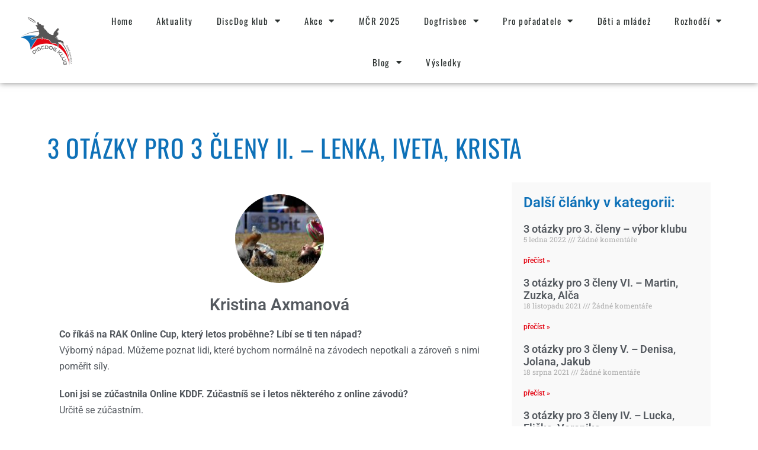

--- FILE ---
content_type: text/html; charset=UTF-8
request_url: http://discdog.cz/3-otazky-pro-3-cleny-ii-lenka-iveta-krista/
body_size: 16119
content:
<!DOCTYPE html>

<html lang="cs">

<head>
	<meta charset="UTF-8">
	<meta name="viewport" content="width=device-width, initial-scale=1">
	<link rel="profile" href="http://gmpg.org/xfn/11">
	<title>3 otázky pro 3 členy II. &#8211; Lenka, Iveta, Krista &#8211; DiscDog klub ČR</title>
<meta name='robots' content='max-image-preview:large' />
	<style>img:is([sizes="auto" i], [sizes^="auto," i]) { contain-intrinsic-size: 3000px 1500px }</style>
	<link rel="alternate" type="application/rss+xml" title="DiscDog klub ČR &raquo; RSS zdroj" href="http://discdog.cz/feed/" />
<link rel="alternate" type="application/rss+xml" title="DiscDog klub ČR &raquo; RSS komentářů" href="http://discdog.cz/comments/feed/" />
<link rel="alternate" type="application/rss+xml" title="DiscDog klub ČR &raquo; RSS komentářů pro 3 otázky pro 3 členy II. &#8211; Lenka, Iveta, Krista" href="http://discdog.cz/3-otazky-pro-3-cleny-ii-lenka-iveta-krista/feed/" />
		<style class="wpbf-google-fonts">@font-face{font-family:'Oswald';font-style:normal;font-weight:600;font-display:swap;src:url(http://discdog.cz/wp-content/fonts/oswald/TK3iWkUHHAIjg752FD8Ghe4.woff2) format('woff2');unicode-range:U+0460-052F,U+1C80-1C8A,U+20B4,U+2DE0-2DFF,U+A640-A69F,U+FE2E-FE2F;}@font-face{font-family:'Oswald';font-style:normal;font-weight:600;font-display:swap;src:url(http://discdog.cz/wp-content/fonts/oswald/TK3iWkUHHAIjg752HT8Ghe4.woff2) format('woff2');unicode-range:U+0301,U+0400-045F,U+0490-0491,U+04B0-04B1,U+2116;}@font-face{font-family:'Oswald';font-style:normal;font-weight:600;font-display:swap;src:url(http://discdog.cz/wp-content/fonts/oswald/TK3iWkUHHAIjg752Fj8Ghe4.woff2) format('woff2');unicode-range:U+0102-0103,U+0110-0111,U+0128-0129,U+0168-0169,U+01A0-01A1,U+01AF-01B0,U+0300-0301,U+0303-0304,U+0308-0309,U+0323,U+0329,U+1EA0-1EF9,U+20AB;}@font-face{font-family:'Oswald';font-style:normal;font-weight:600;font-display:swap;src:url(http://discdog.cz/wp-content/fonts/oswald/TK3iWkUHHAIjg752Fz8Ghe4.woff2) format('woff2');unicode-range:U+0100-02BA,U+02BD-02C5,U+02C7-02CC,U+02CE-02D7,U+02DD-02FF,U+0304,U+0308,U+0329,U+1D00-1DBF,U+1E00-1E9F,U+1EF2-1EFF,U+2020,U+20A0-20AB,U+20AD-20C0,U+2113,U+2C60-2C7F,U+A720-A7FF;}@font-face{font-family:'Oswald';font-style:normal;font-weight:600;font-display:swap;src:url(http://discdog.cz/wp-content/fonts/oswald/TK3iWkUHHAIjg752GT8G.woff2) format('woff2');unicode-range:U+0000-00FF,U+0131,U+0152-0153,U+02BB-02BC,U+02C6,U+02DA,U+02DC,U+0304,U+0308,U+0329,U+2000-206F,U+20AC,U+2122,U+2191,U+2193,U+2212,U+2215,U+FEFF,U+FFFD;}@font-face{font-family:'Oswald';font-style:normal;font-weight:300;font-display:swap;src:url(http://discdog.cz/wp-content/fonts/oswald/TK3iWkUHHAIjg752FD8Ghe4.woff2) format('woff2');unicode-range:U+0460-052F,U+1C80-1C8A,U+20B4,U+2DE0-2DFF,U+A640-A69F,U+FE2E-FE2F;}@font-face{font-family:'Oswald';font-style:normal;font-weight:300;font-display:swap;src:url(http://discdog.cz/wp-content/fonts/oswald/TK3iWkUHHAIjg752HT8Ghe4.woff2) format('woff2');unicode-range:U+0301,U+0400-045F,U+0490-0491,U+04B0-04B1,U+2116;}@font-face{font-family:'Oswald';font-style:normal;font-weight:300;font-display:swap;src:url(http://discdog.cz/wp-content/fonts/oswald/TK3iWkUHHAIjg752Fj8Ghe4.woff2) format('woff2');unicode-range:U+0102-0103,U+0110-0111,U+0128-0129,U+0168-0169,U+01A0-01A1,U+01AF-01B0,U+0300-0301,U+0303-0304,U+0308-0309,U+0323,U+0329,U+1EA0-1EF9,U+20AB;}@font-face{font-family:'Oswald';font-style:normal;font-weight:300;font-display:swap;src:url(http://discdog.cz/wp-content/fonts/oswald/TK3iWkUHHAIjg752Fz8Ghe4.woff2) format('woff2');unicode-range:U+0100-02BA,U+02BD-02C5,U+02C7-02CC,U+02CE-02D7,U+02DD-02FF,U+0304,U+0308,U+0329,U+1D00-1DBF,U+1E00-1E9F,U+1EF2-1EFF,U+2020,U+20A0-20AB,U+20AD-20C0,U+2113,U+2C60-2C7F,U+A720-A7FF;}@font-face{font-family:'Oswald';font-style:normal;font-weight:300;font-display:swap;src:url(http://discdog.cz/wp-content/fonts/oswald/TK3iWkUHHAIjg752GT8G.woff2) format('woff2');unicode-range:U+0000-00FF,U+0131,U+0152-0153,U+02BB-02BC,U+02C6,U+02DA,U+02DC,U+0304,U+0308,U+0329,U+2000-206F,U+20AC,U+2122,U+2191,U+2193,U+2212,U+2215,U+FEFF,U+FFFD;}</style>
				<!-- This site uses the Google Analytics by ExactMetrics plugin v8.10.2 - Using Analytics tracking - https://www.exactmetrics.com/ -->
		<!-- Note: ExactMetrics is not currently configured on this site. The site owner needs to authenticate with Google Analytics in the ExactMetrics settings panel. -->
					<!-- No tracking code set -->
				<!-- / Google Analytics by ExactMetrics -->
		<script>
window._wpemojiSettings = {"baseUrl":"https:\/\/s.w.org\/images\/core\/emoji\/15.0.3\/72x72\/","ext":".png","svgUrl":"https:\/\/s.w.org\/images\/core\/emoji\/15.0.3\/svg\/","svgExt":".svg","source":{"concatemoji":"http:\/\/discdog.cz\/wp-includes\/js\/wp-emoji-release.min.js?ver=6.7.2"}};
/*! This file is auto-generated */
!function(i,n){var o,s,e;function c(e){try{var t={supportTests:e,timestamp:(new Date).valueOf()};sessionStorage.setItem(o,JSON.stringify(t))}catch(e){}}function p(e,t,n){e.clearRect(0,0,e.canvas.width,e.canvas.height),e.fillText(t,0,0);var t=new Uint32Array(e.getImageData(0,0,e.canvas.width,e.canvas.height).data),r=(e.clearRect(0,0,e.canvas.width,e.canvas.height),e.fillText(n,0,0),new Uint32Array(e.getImageData(0,0,e.canvas.width,e.canvas.height).data));return t.every(function(e,t){return e===r[t]})}function u(e,t,n){switch(t){case"flag":return n(e,"\ud83c\udff3\ufe0f\u200d\u26a7\ufe0f","\ud83c\udff3\ufe0f\u200b\u26a7\ufe0f")?!1:!n(e,"\ud83c\uddfa\ud83c\uddf3","\ud83c\uddfa\u200b\ud83c\uddf3")&&!n(e,"\ud83c\udff4\udb40\udc67\udb40\udc62\udb40\udc65\udb40\udc6e\udb40\udc67\udb40\udc7f","\ud83c\udff4\u200b\udb40\udc67\u200b\udb40\udc62\u200b\udb40\udc65\u200b\udb40\udc6e\u200b\udb40\udc67\u200b\udb40\udc7f");case"emoji":return!n(e,"\ud83d\udc26\u200d\u2b1b","\ud83d\udc26\u200b\u2b1b")}return!1}function f(e,t,n){var r="undefined"!=typeof WorkerGlobalScope&&self instanceof WorkerGlobalScope?new OffscreenCanvas(300,150):i.createElement("canvas"),a=r.getContext("2d",{willReadFrequently:!0}),o=(a.textBaseline="top",a.font="600 32px Arial",{});return e.forEach(function(e){o[e]=t(a,e,n)}),o}function t(e){var t=i.createElement("script");t.src=e,t.defer=!0,i.head.appendChild(t)}"undefined"!=typeof Promise&&(o="wpEmojiSettingsSupports",s=["flag","emoji"],n.supports={everything:!0,everythingExceptFlag:!0},e=new Promise(function(e){i.addEventListener("DOMContentLoaded",e,{once:!0})}),new Promise(function(t){var n=function(){try{var e=JSON.parse(sessionStorage.getItem(o));if("object"==typeof e&&"number"==typeof e.timestamp&&(new Date).valueOf()<e.timestamp+604800&&"object"==typeof e.supportTests)return e.supportTests}catch(e){}return null}();if(!n){if("undefined"!=typeof Worker&&"undefined"!=typeof OffscreenCanvas&&"undefined"!=typeof URL&&URL.createObjectURL&&"undefined"!=typeof Blob)try{var e="postMessage("+f.toString()+"("+[JSON.stringify(s),u.toString(),p.toString()].join(",")+"));",r=new Blob([e],{type:"text/javascript"}),a=new Worker(URL.createObjectURL(r),{name:"wpTestEmojiSupports"});return void(a.onmessage=function(e){c(n=e.data),a.terminate(),t(n)})}catch(e){}c(n=f(s,u,p))}t(n)}).then(function(e){for(var t in e)n.supports[t]=e[t],n.supports.everything=n.supports.everything&&n.supports[t],"flag"!==t&&(n.supports.everythingExceptFlag=n.supports.everythingExceptFlag&&n.supports[t]);n.supports.everythingExceptFlag=n.supports.everythingExceptFlag&&!n.supports.flag,n.DOMReady=!1,n.readyCallback=function(){n.DOMReady=!0}}).then(function(){return e}).then(function(){var e;n.supports.everything||(n.readyCallback(),(e=n.source||{}).concatemoji?t(e.concatemoji):e.wpemoji&&e.twemoji&&(t(e.twemoji),t(e.wpemoji)))}))}((window,document),window._wpemojiSettings);
</script>
<style id='wp-emoji-styles-inline-css'>

	img.wp-smiley, img.emoji {
		display: inline !important;
		border: none !important;
		box-shadow: none !important;
		height: 1em !important;
		width: 1em !important;
		margin: 0 0.07em !important;
		vertical-align: -0.1em !important;
		background: none !important;
		padding: 0 !important;
	}
</style>
<style id='global-styles-inline-css'>
:root{--wp--preset--aspect-ratio--square: 1;--wp--preset--aspect-ratio--4-3: 4/3;--wp--preset--aspect-ratio--3-4: 3/4;--wp--preset--aspect-ratio--3-2: 3/2;--wp--preset--aspect-ratio--2-3: 2/3;--wp--preset--aspect-ratio--16-9: 16/9;--wp--preset--aspect-ratio--9-16: 9/16;--wp--preset--color--black: #000000;--wp--preset--color--cyan-bluish-gray: #abb8c3;--wp--preset--color--white: #ffffff;--wp--preset--color--pale-pink: #f78da7;--wp--preset--color--vivid-red: #cf2e2e;--wp--preset--color--luminous-vivid-orange: #ff6900;--wp--preset--color--luminous-vivid-amber: #fcb900;--wp--preset--color--light-green-cyan: #7bdcb5;--wp--preset--color--vivid-green-cyan: #00d084;--wp--preset--color--pale-cyan-blue: #8ed1fc;--wp--preset--color--vivid-cyan-blue: #0693e3;--wp--preset--color--vivid-purple: #9b51e0;--wp--preset--gradient--vivid-cyan-blue-to-vivid-purple: linear-gradient(135deg,rgba(6,147,227,1) 0%,rgb(155,81,224) 100%);--wp--preset--gradient--light-green-cyan-to-vivid-green-cyan: linear-gradient(135deg,rgb(122,220,180) 0%,rgb(0,208,130) 100%);--wp--preset--gradient--luminous-vivid-amber-to-luminous-vivid-orange: linear-gradient(135deg,rgba(252,185,0,1) 0%,rgba(255,105,0,1) 100%);--wp--preset--gradient--luminous-vivid-orange-to-vivid-red: linear-gradient(135deg,rgba(255,105,0,1) 0%,rgb(207,46,46) 100%);--wp--preset--gradient--very-light-gray-to-cyan-bluish-gray: linear-gradient(135deg,rgb(238,238,238) 0%,rgb(169,184,195) 100%);--wp--preset--gradient--cool-to-warm-spectrum: linear-gradient(135deg,rgb(74,234,220) 0%,rgb(151,120,209) 20%,rgb(207,42,186) 40%,rgb(238,44,130) 60%,rgb(251,105,98) 80%,rgb(254,248,76) 100%);--wp--preset--gradient--blush-light-purple: linear-gradient(135deg,rgb(255,206,236) 0%,rgb(152,150,240) 100%);--wp--preset--gradient--blush-bordeaux: linear-gradient(135deg,rgb(254,205,165) 0%,rgb(254,45,45) 50%,rgb(107,0,62) 100%);--wp--preset--gradient--luminous-dusk: linear-gradient(135deg,rgb(255,203,112) 0%,rgb(199,81,192) 50%,rgb(65,88,208) 100%);--wp--preset--gradient--pale-ocean: linear-gradient(135deg,rgb(255,245,203) 0%,rgb(182,227,212) 50%,rgb(51,167,181) 100%);--wp--preset--gradient--electric-grass: linear-gradient(135deg,rgb(202,248,128) 0%,rgb(113,206,126) 100%);--wp--preset--gradient--midnight: linear-gradient(135deg,rgb(2,3,129) 0%,rgb(40,116,252) 100%);--wp--preset--font-size--small: 14px;--wp--preset--font-size--medium: 20px;--wp--preset--font-size--large: 20px;--wp--preset--font-size--x-large: 42px;--wp--preset--font-size--tiny: 12px;--wp--preset--font-size--regular: 16px;--wp--preset--font-size--larger: 32px;--wp--preset--font-size--extra: 44px;--wp--preset--spacing--20: 0.44rem;--wp--preset--spacing--30: 0.67rem;--wp--preset--spacing--40: 1rem;--wp--preset--spacing--50: 1.5rem;--wp--preset--spacing--60: 2.25rem;--wp--preset--spacing--70: 3.38rem;--wp--preset--spacing--80: 5.06rem;--wp--preset--shadow--natural: 6px 6px 9px rgba(0, 0, 0, 0.2);--wp--preset--shadow--deep: 12px 12px 50px rgba(0, 0, 0, 0.4);--wp--preset--shadow--sharp: 6px 6px 0px rgba(0, 0, 0, 0.2);--wp--preset--shadow--outlined: 6px 6px 0px -3px rgba(255, 255, 255, 1), 6px 6px rgba(0, 0, 0, 1);--wp--preset--shadow--crisp: 6px 6px 0px rgba(0, 0, 0, 1);}:root { --wp--style--global--content-size: 1000px;--wp--style--global--wide-size: 1400px; }:where(body) { margin: 0; }.wp-site-blocks > .alignleft { float: left; margin-right: 2em; }.wp-site-blocks > .alignright { float: right; margin-left: 2em; }.wp-site-blocks > .aligncenter { justify-content: center; margin-left: auto; margin-right: auto; }:where(.wp-site-blocks) > * { margin-block-start: 24px; margin-block-end: 0; }:where(.wp-site-blocks) > :first-child { margin-block-start: 0; }:where(.wp-site-blocks) > :last-child { margin-block-end: 0; }:root { --wp--style--block-gap: 24px; }:root :where(.is-layout-flow) > :first-child{margin-block-start: 0;}:root :where(.is-layout-flow) > :last-child{margin-block-end: 0;}:root :where(.is-layout-flow) > *{margin-block-start: 24px;margin-block-end: 0;}:root :where(.is-layout-constrained) > :first-child{margin-block-start: 0;}:root :where(.is-layout-constrained) > :last-child{margin-block-end: 0;}:root :where(.is-layout-constrained) > *{margin-block-start: 24px;margin-block-end: 0;}:root :where(.is-layout-flex){gap: 24px;}:root :where(.is-layout-grid){gap: 24px;}.is-layout-flow > .alignleft{float: left;margin-inline-start: 0;margin-inline-end: 2em;}.is-layout-flow > .alignright{float: right;margin-inline-start: 2em;margin-inline-end: 0;}.is-layout-flow > .aligncenter{margin-left: auto !important;margin-right: auto !important;}.is-layout-constrained > .alignleft{float: left;margin-inline-start: 0;margin-inline-end: 2em;}.is-layout-constrained > .alignright{float: right;margin-inline-start: 2em;margin-inline-end: 0;}.is-layout-constrained > .aligncenter{margin-left: auto !important;margin-right: auto !important;}.is-layout-constrained > :where(:not(.alignleft):not(.alignright):not(.alignfull)){max-width: var(--wp--style--global--content-size);margin-left: auto !important;margin-right: auto !important;}.is-layout-constrained > .alignwide{max-width: var(--wp--style--global--wide-size);}body .is-layout-flex{display: flex;}.is-layout-flex{flex-wrap: wrap;align-items: center;}.is-layout-flex > :is(*, div){margin: 0;}body .is-layout-grid{display: grid;}.is-layout-grid > :is(*, div){margin: 0;}body{padding-top: 0px;padding-right: 0px;padding-bottom: 0px;padding-left: 0px;}a:where(:not(.wp-element-button)){text-decoration: underline;}:root :where(.wp-element-button, .wp-block-button__link){background-color: #32373c;border-width: 0;color: #fff;font-family: inherit;font-size: inherit;line-height: inherit;padding: calc(0.667em + 2px) calc(1.333em + 2px);text-decoration: none;}.has-black-color{color: var(--wp--preset--color--black) !important;}.has-cyan-bluish-gray-color{color: var(--wp--preset--color--cyan-bluish-gray) !important;}.has-white-color{color: var(--wp--preset--color--white) !important;}.has-pale-pink-color{color: var(--wp--preset--color--pale-pink) !important;}.has-vivid-red-color{color: var(--wp--preset--color--vivid-red) !important;}.has-luminous-vivid-orange-color{color: var(--wp--preset--color--luminous-vivid-orange) !important;}.has-luminous-vivid-amber-color{color: var(--wp--preset--color--luminous-vivid-amber) !important;}.has-light-green-cyan-color{color: var(--wp--preset--color--light-green-cyan) !important;}.has-vivid-green-cyan-color{color: var(--wp--preset--color--vivid-green-cyan) !important;}.has-pale-cyan-blue-color{color: var(--wp--preset--color--pale-cyan-blue) !important;}.has-vivid-cyan-blue-color{color: var(--wp--preset--color--vivid-cyan-blue) !important;}.has-vivid-purple-color{color: var(--wp--preset--color--vivid-purple) !important;}.has-black-background-color{background-color: var(--wp--preset--color--black) !important;}.has-cyan-bluish-gray-background-color{background-color: var(--wp--preset--color--cyan-bluish-gray) !important;}.has-white-background-color{background-color: var(--wp--preset--color--white) !important;}.has-pale-pink-background-color{background-color: var(--wp--preset--color--pale-pink) !important;}.has-vivid-red-background-color{background-color: var(--wp--preset--color--vivid-red) !important;}.has-luminous-vivid-orange-background-color{background-color: var(--wp--preset--color--luminous-vivid-orange) !important;}.has-luminous-vivid-amber-background-color{background-color: var(--wp--preset--color--luminous-vivid-amber) !important;}.has-light-green-cyan-background-color{background-color: var(--wp--preset--color--light-green-cyan) !important;}.has-vivid-green-cyan-background-color{background-color: var(--wp--preset--color--vivid-green-cyan) !important;}.has-pale-cyan-blue-background-color{background-color: var(--wp--preset--color--pale-cyan-blue) !important;}.has-vivid-cyan-blue-background-color{background-color: var(--wp--preset--color--vivid-cyan-blue) !important;}.has-vivid-purple-background-color{background-color: var(--wp--preset--color--vivid-purple) !important;}.has-black-border-color{border-color: var(--wp--preset--color--black) !important;}.has-cyan-bluish-gray-border-color{border-color: var(--wp--preset--color--cyan-bluish-gray) !important;}.has-white-border-color{border-color: var(--wp--preset--color--white) !important;}.has-pale-pink-border-color{border-color: var(--wp--preset--color--pale-pink) !important;}.has-vivid-red-border-color{border-color: var(--wp--preset--color--vivid-red) !important;}.has-luminous-vivid-orange-border-color{border-color: var(--wp--preset--color--luminous-vivid-orange) !important;}.has-luminous-vivid-amber-border-color{border-color: var(--wp--preset--color--luminous-vivid-amber) !important;}.has-light-green-cyan-border-color{border-color: var(--wp--preset--color--light-green-cyan) !important;}.has-vivid-green-cyan-border-color{border-color: var(--wp--preset--color--vivid-green-cyan) !important;}.has-pale-cyan-blue-border-color{border-color: var(--wp--preset--color--pale-cyan-blue) !important;}.has-vivid-cyan-blue-border-color{border-color: var(--wp--preset--color--vivid-cyan-blue) !important;}.has-vivid-purple-border-color{border-color: var(--wp--preset--color--vivid-purple) !important;}.has-vivid-cyan-blue-to-vivid-purple-gradient-background{background: var(--wp--preset--gradient--vivid-cyan-blue-to-vivid-purple) !important;}.has-light-green-cyan-to-vivid-green-cyan-gradient-background{background: var(--wp--preset--gradient--light-green-cyan-to-vivid-green-cyan) !important;}.has-luminous-vivid-amber-to-luminous-vivid-orange-gradient-background{background: var(--wp--preset--gradient--luminous-vivid-amber-to-luminous-vivid-orange) !important;}.has-luminous-vivid-orange-to-vivid-red-gradient-background{background: var(--wp--preset--gradient--luminous-vivid-orange-to-vivid-red) !important;}.has-very-light-gray-to-cyan-bluish-gray-gradient-background{background: var(--wp--preset--gradient--very-light-gray-to-cyan-bluish-gray) !important;}.has-cool-to-warm-spectrum-gradient-background{background: var(--wp--preset--gradient--cool-to-warm-spectrum) !important;}.has-blush-light-purple-gradient-background{background: var(--wp--preset--gradient--blush-light-purple) !important;}.has-blush-bordeaux-gradient-background{background: var(--wp--preset--gradient--blush-bordeaux) !important;}.has-luminous-dusk-gradient-background{background: var(--wp--preset--gradient--luminous-dusk) !important;}.has-pale-ocean-gradient-background{background: var(--wp--preset--gradient--pale-ocean) !important;}.has-electric-grass-gradient-background{background: var(--wp--preset--gradient--electric-grass) !important;}.has-midnight-gradient-background{background: var(--wp--preset--gradient--midnight) !important;}.has-small-font-size{font-size: var(--wp--preset--font-size--small) !important;}.has-medium-font-size{font-size: var(--wp--preset--font-size--medium) !important;}.has-large-font-size{font-size: var(--wp--preset--font-size--large) !important;}.has-x-large-font-size{font-size: var(--wp--preset--font-size--x-large) !important;}.has-tiny-font-size{font-size: var(--wp--preset--font-size--tiny) !important;}.has-regular-font-size{font-size: var(--wp--preset--font-size--regular) !important;}.has-larger-font-size{font-size: var(--wp--preset--font-size--larger) !important;}.has-extra-font-size{font-size: var(--wp--preset--font-size--extra) !important;}
:root :where(.wp-block-pullquote){font-size: 1.5em;line-height: 1.6;}
</style>
<link rel='stylesheet' id='wpbf-icon-font-css' href='http://discdog.cz/wp-content/themes/page-builder-framework/css/min/iconfont-min.css?ver=2.11.5' media='all' />
<link rel='stylesheet' id='wpbf-style-css' href='http://discdog.cz/wp-content/themes/page-builder-framework/css/min/style-min.css?ver=2.11.5' media='all' />
<style id='wpbf-style-inline-css'>
.wpbf-archive-content .wpbf-post{text-align:left;}
</style>
<link rel='stylesheet' id='wpbf-responsive-css' href='http://discdog.cz/wp-content/themes/page-builder-framework/css/min/responsive-min.css?ver=2.11.5' media='all' />
<link rel='stylesheet' id='elementor-frontend-css' href='http://discdog.cz/wp-content/plugins/elementor/assets/css/frontend.min.css?ver=3.28.4' media='all' />
<link rel='stylesheet' id='widget-image-css' href='http://discdog.cz/wp-content/plugins/elementor/assets/css/widget-image.min.css?ver=3.28.4' media='all' />
<link rel='stylesheet' id='widget-nav-menu-css' href='http://discdog.cz/wp-content/plugins/elementor-pro/assets/css/widget-nav-menu.min.css?ver=3.28.4' media='all' />
<link rel='stylesheet' id='e-sticky-css' href='http://discdog.cz/wp-content/plugins/elementor-pro/assets/css/modules/sticky.min.css?ver=3.28.4' media='all' />
<link rel='stylesheet' id='e-animation-push-css' href='http://discdog.cz/wp-content/plugins/elementor/assets/lib/animations/styles/e-animation-push.min.css?ver=3.28.4' media='all' />
<link rel='stylesheet' id='widget-social-icons-css' href='http://discdog.cz/wp-content/plugins/elementor/assets/css/widget-social-icons.min.css?ver=3.28.4' media='all' />
<link rel='stylesheet' id='e-apple-webkit-css' href='http://discdog.cz/wp-content/plugins/elementor/assets/css/conditionals/apple-webkit.min.css?ver=3.28.4' media='all' />
<link rel='stylesheet' id='widget-heading-css' href='http://discdog.cz/wp-content/plugins/elementor/assets/css/widget-heading.min.css?ver=3.28.4' media='all' />
<link rel='stylesheet' id='widget-spacer-css' href='http://discdog.cz/wp-content/plugins/elementor/assets/css/widget-spacer.min.css?ver=3.28.4' media='all' />
<link rel='stylesheet' id='elementor-icons-css' href='http://discdog.cz/wp-content/plugins/elementor/assets/lib/eicons/css/elementor-icons.min.css?ver=5.36.0' media='all' />
<link rel='stylesheet' id='elementor-post-3039-css' href='http://discdog.cz/wp-content/uploads/elementor/css/post-3039.css?ver=1747024796' media='all' />
<link rel='stylesheet' id='font-awesome-5-all-css' href='http://discdog.cz/wp-content/plugins/elementor/assets/lib/font-awesome/css/all.min.css?ver=3.28.4' media='all' />
<link rel='stylesheet' id='font-awesome-4-shim-css' href='http://discdog.cz/wp-content/plugins/elementor/assets/lib/font-awesome/css/v4-shims.min.css?ver=3.28.4' media='all' />
<link rel='stylesheet' id='widget-divider-css' href='http://discdog.cz/wp-content/plugins/elementor/assets/css/widget-divider.min.css?ver=3.28.4' media='all' />
<link rel='stylesheet' id='widget-posts-css' href='http://discdog.cz/wp-content/plugins/elementor-pro/assets/css/widget-posts.min.css?ver=3.28.4' media='all' />
<link rel='stylesheet' id='elementor-post-2009-css' href='http://discdog.cz/wp-content/uploads/elementor/css/post-2009.css?ver=1747118007' media='all' />
<link rel='stylesheet' id='elementor-post-27-css' href='http://discdog.cz/wp-content/uploads/elementor/css/post-27.css?ver=1747024796' media='all' />
<link rel='stylesheet' id='elementor-post-37-css' href='http://discdog.cz/wp-content/uploads/elementor/css/post-37.css?ver=1764347538' media='all' />
<link rel='stylesheet' id='elementor-post-433-css' href='http://discdog.cz/wp-content/uploads/elementor/css/post-433.css?ver=1747050256' media='all' />
<link rel='stylesheet' id='tablepress-default-css' href='http://discdog.cz/wp-content/tablepress-combined.min.css?ver=9' media='all' />
<link rel='stylesheet' id='eael-general-css' href='http://discdog.cz/wp-content/plugins/essential-addons-for-elementor-lite/assets/front-end/css/view/general.min.css?ver=6.5.4' media='all' />
<link rel='stylesheet' id='elementor-gf-local-roboto-css' href='http://discdog.cz/wp-content/uploads/elementor/google-fonts/css/roboto.css?ver=1742834524' media='all' />
<link rel='stylesheet' id='elementor-gf-local-robotoslab-css' href='http://discdog.cz/wp-content/uploads/elementor/google-fonts/css/robotoslab.css?ver=1742834529' media='all' />
<link rel='stylesheet' id='elementor-gf-local-oswald-css' href='http://discdog.cz/wp-content/uploads/elementor/google-fonts/css/oswald.css?ver=1742834531' media='all' />
<link rel='stylesheet' id='elementor-icons-shared-0-css' href='http://discdog.cz/wp-content/plugins/elementor/assets/lib/font-awesome/css/fontawesome.min.css?ver=5.15.3' media='all' />
<link rel='stylesheet' id='elementor-icons-fa-solid-css' href='http://discdog.cz/wp-content/plugins/elementor/assets/lib/font-awesome/css/solid.min.css?ver=5.15.3' media='all' />
<link rel='stylesheet' id='elementor-icons-fa-brands-css' href='http://discdog.cz/wp-content/plugins/elementor/assets/lib/font-awesome/css/brands.min.css?ver=5.15.3' media='all' />
<script src="http://discdog.cz/wp-includes/js/jquery/jquery.min.js?ver=3.7.1" id="jquery-core-js"></script>
<script src="http://discdog.cz/wp-includes/js/jquery/jquery-migrate.min.js?ver=3.4.1" id="jquery-migrate-js"></script>
<script src="http://discdog.cz/wp-content/plugins/elementor/assets/lib/font-awesome/js/v4-shims.min.js?ver=3.28.4" id="font-awesome-4-shim-js"></script>
<link rel="https://api.w.org/" href="http://discdog.cz/wp-json/" /><link rel="alternate" title="JSON" type="application/json" href="http://discdog.cz/wp-json/wp/v2/posts/2009" /><link rel="EditURI" type="application/rsd+xml" title="RSD" href="http://discdog.cz/xmlrpc.php?rsd" />
<meta name="generator" content="WordPress 6.7.2" />
<link rel="canonical" href="http://discdog.cz/3-otazky-pro-3-cleny-ii-lenka-iveta-krista/" />
<link rel='shortlink' href='http://discdog.cz/?p=2009' />
<link rel="alternate" title="oEmbed (JSON)" type="application/json+oembed" href="http://discdog.cz/wp-json/oembed/1.0/embed?url=http%3A%2F%2Fdiscdog.cz%2F3-otazky-pro-3-cleny-ii-lenka-iveta-krista%2F" />
<link rel="alternate" title="oEmbed (XML)" type="text/xml+oembed" href="http://discdog.cz/wp-json/oembed/1.0/embed?url=http%3A%2F%2Fdiscdog.cz%2F3-otazky-pro-3-cleny-ii-lenka-iveta-krista%2F&#038;format=xml" />
<link rel="pingback" href="http://discdog.cz/xmlrpc.php"><meta name="generator" content="Elementor 3.28.4; features: additional_custom_breakpoints, e_local_google_fonts; settings: css_print_method-external, google_font-enabled, font_display-auto">
			<style>
				.e-con.e-parent:nth-of-type(n+4):not(.e-lazyloaded):not(.e-no-lazyload),
				.e-con.e-parent:nth-of-type(n+4):not(.e-lazyloaded):not(.e-no-lazyload) * {
					background-image: none !important;
				}
				@media screen and (max-height: 1024px) {
					.e-con.e-parent:nth-of-type(n+3):not(.e-lazyloaded):not(.e-no-lazyload),
					.e-con.e-parent:nth-of-type(n+3):not(.e-lazyloaded):not(.e-no-lazyload) * {
						background-image: none !important;
					}
				}
				@media screen and (max-height: 640px) {
					.e-con.e-parent:nth-of-type(n+2):not(.e-lazyloaded):not(.e-no-lazyload),
					.e-con.e-parent:nth-of-type(n+2):not(.e-lazyloaded):not(.e-no-lazyload) * {
						background-image: none !important;
					}
				}
			</style>
			</head>

<body class="post-template-default single single-post postid-2009 single-format-standard wpbf wpbf-3-otazky-pro-3-cleny-ii-lenka-iveta-krista wpbf-sidebar-right elementor-default elementor-template-full-width elementor-kit-3039 elementor-page elementor-page-2009 elementor-page-433" itemscope="itemscope" itemtype="https://schema.org/Blog">

	<a class="screen-reader-text skip-link" href="#content" title="Skip to content">Skip to content</a>

	
	
	<div id="container" class="hfeed wpbf-page">

		
				<div data-elementor-type="header" data-elementor-id="27" class="elementor elementor-27 elementor-location-header" data-elementor-post-type="elementor_library">
					<header class="elementor-section elementor-top-section elementor-element elementor-element-b5f87c7 elementor-section-content-middle elementor-section-height-min-height elementor-section-full_width elementor-section-height-default elementor-section-items-middle" data-id="b5f87c7" data-element_type="section" data-settings="{&quot;sticky&quot;:&quot;top&quot;,&quot;background_background&quot;:&quot;classic&quot;,&quot;sticky_on&quot;:[&quot;desktop&quot;,&quot;tablet&quot;,&quot;mobile&quot;],&quot;sticky_offset&quot;:0,&quot;sticky_effects_offset&quot;:0,&quot;sticky_anchor_link_offset&quot;:0}">
						<div class="elementor-container elementor-column-gap-no">
					<div class="elementor-column elementor-col-50 elementor-top-column elementor-element elementor-element-4a4cba98" data-id="4a4cba98" data-element_type="column">
			<div class="elementor-widget-wrap elementor-element-populated">
						<div class="elementor-element elementor-element-646cad5d elementor-widget elementor-widget-image" data-id="646cad5d" data-element_type="widget" data-widget_type="image.default">
				<div class="elementor-widget-container">
																<a href="http://discdog.cz">
							<img src="http://discdog.cz/wp-content/uploads/elementor/thumbs/DDK_logo_V2-o5w76xsdmlm33o9k2auj110qr6x8aax9vf8p8psx6o.png" title="DDK_logo_V2" alt="DDK_logo_V2" loading="lazy" />								</a>
															</div>
				</div>
					</div>
		</div>
				<div class="elementor-column elementor-col-50 elementor-top-column elementor-element elementor-element-525e9e47" data-id="525e9e47" data-element_type="column">
			<div class="elementor-widget-wrap elementor-element-populated">
						<div class="elementor-element elementor-element-3effa437 elementor-nav-menu__align-center elementor-nav-menu--stretch elementor-nav-menu--dropdown-tablet elementor-nav-menu__text-align-aside elementor-nav-menu--toggle elementor-nav-menu--burger elementor-widget elementor-widget-nav-menu" data-id="3effa437" data-element_type="widget" data-settings="{&quot;full_width&quot;:&quot;stretch&quot;,&quot;layout&quot;:&quot;horizontal&quot;,&quot;submenu_icon&quot;:{&quot;value&quot;:&quot;&lt;i class=\&quot;fas fa-caret-down\&quot;&gt;&lt;\/i&gt;&quot;,&quot;library&quot;:&quot;fa-solid&quot;},&quot;toggle&quot;:&quot;burger&quot;}" data-widget_type="nav-menu.default">
				<div class="elementor-widget-container">
								<nav aria-label="Menu" class="elementor-nav-menu--main elementor-nav-menu__container elementor-nav-menu--layout-horizontal e--pointer-text e--animation-none">
				<ul id="menu-1-3effa437" class="elementor-nav-menu"><li class="menu-item menu-item-type-custom menu-item-object-custom menu-item-163"><a href="/#home" class="elementor-item elementor-item-anchor">Home</a></li>
<li class="menu-item menu-item-type-custom menu-item-object-custom menu-item-159"><a href="/#aktuality" class="elementor-item elementor-item-anchor">Aktuality</a></li>
<li class="menu-item menu-item-type-post_type menu-item-object-page menu-item-has-children menu-item-347"><a href="http://discdog.cz/discdog-klub/" class="elementor-item">DiscDog klub</a>
<ul class="sub-menu elementor-nav-menu--dropdown">
	<li class="menu-item menu-item-type-custom menu-item-object-custom menu-item-756"><a href="/discdog-klub/#Disc_Dog_CZ" class="elementor-sub-item elementor-item-anchor">Discdog klub České republiky</a></li>
	<li class="menu-item menu-item-type-custom menu-item-object-custom menu-item-760"><a href="/discdog-klub/#vyborklubu" class="elementor-sub-item elementor-item-anchor">Výbor klubu</a></li>
	<li class="menu-item menu-item-type-custom menu-item-object-custom menu-item-761"><a href="/discdog-klub/#jak_se_stat_clenem" class="elementor-sub-item elementor-item-anchor">Jak se stát členem?</a></li>
	<li class="menu-item menu-item-type-custom menu-item-object-custom menu-item-762"><a href="/discdog-klub/#pro_cleny_a_zavodniky" class="elementor-sub-item elementor-item-anchor">Pro členy a závodníky</a></li>
	<li class="menu-item menu-item-type-custom menu-item-object-custom menu-item-780"><a href="/discdog-klub/#download" class="elementor-sub-item elementor-item-anchor">Download</a></li>
	<li class="menu-item menu-item-type-custom menu-item-object-custom menu-item-781"><a href="/discdog-klub/#sin_slavy" class="elementor-sub-item elementor-item-anchor">Síň slávy</a></li>
</ul>
</li>
<li class="menu-item menu-item-type-post_type menu-item-object-page menu-item-has-children menu-item-3031"><a href="http://discdog.cz/akce/" class="elementor-item">Akce</a>
<ul class="sub-menu elementor-nav-menu--dropdown">
	<li class="menu-item menu-item-type-post_type menu-item-object-page menu-item-524"><a href="http://discdog.cz/discdog-brit-cup/" class="elementor-sub-item">DiscDog Brit Cup</a></li>
	<li class="menu-item menu-item-type-post_type menu-item-object-page menu-item-523"><a href="http://discdog.cz/liga-dogfrisbee/" class="elementor-sub-item">CzechBlack liga dogfrisbee</a></li>
	<li class="menu-item menu-item-type-post_type menu-item-object-page menu-item-3017"><a href="http://discdog.cz/pohar-ddk/" class="elementor-sub-item">Pohár DiscDog klubu</a></li>
	<li class="menu-item menu-item-type-post_type menu-item-object-page menu-item-has-children menu-item-1976"><a href="http://discdog.cz/online-cup/" class="elementor-sub-item">Online Cup</a>
	<ul class="sub-menu elementor-nav-menu--dropdown">
		<li class="menu-item menu-item-type-post_type menu-item-object-post menu-item-1978"><a href="http://discdog.cz/online-cup-eng/" class="elementor-sub-item">Online Cup – ENG</a></li>
	</ul>
</li>
	<li class="menu-item menu-item-type-post_type menu-item-object-page menu-item-983"><a href="http://discdog.cz/mistrovstvi-evropy/" class="elementor-sub-item">Mistrovství Evropy</a></li>
	<li class="menu-item menu-item-type-post_type menu-item-object-page menu-item-1014"><a href="http://discdog.cz/mistrovstvi-sveta-usddn/" class="elementor-sub-item">Mistrovství světa USDDN</a></li>
</ul>
</li>
<li class="menu-item menu-item-type-custom menu-item-object-custom menu-item-2144"><a href="http://www.dogfrisbee.cz" class="elementor-item">MČR 2025</a></li>
<li class="menu-item menu-item-type-post_type menu-item-object-page menu-item-has-children menu-item-522"><a href="http://discdog.cz/dogfrisbee/" class="elementor-item">Dogfrisbee</a>
<ul class="sub-menu elementor-nav-menu--dropdown">
	<li class="menu-item menu-item-type-custom menu-item-object-custom menu-item-1061"><a href="/dogfrisbee/#pravidla-distancni" class="elementor-sub-item elementor-item-anchor">Pravidla: distanční disciplíny</a></li>
	<li class="menu-item menu-item-type-custom menu-item-object-custom menu-item-1062"><a href="/dogfrisbee/#pravidla-freestyle" class="elementor-sub-item elementor-item-anchor">Pravidla: Freestyle</a></li>
	<li class="menu-item menu-item-type-custom menu-item-object-custom menu-item-1063"><a href="/dogfrisbee/#divize-prestup" class="elementor-sub-item elementor-item-anchor">Pravidla: přestup z Divize II</a></li>
	<li class="menu-item menu-item-type-post_type menu-item-object-page menu-item-3176"><a href="http://discdog.cz/povolene-soutezni-disky/" class="elementor-sub-item">Povolené soutěžní disky</a></li>
	<li class="menu-item menu-item-type-post_type menu-item-object-page menu-item-1089"><a href="http://discdog.cz/treninkove-rady/" class="elementor-sub-item">Kde trénovat / Trenéři</a></li>
</ul>
</li>
<li class="menu-item menu-item-type-custom menu-item-object-custom menu-item-has-children menu-item-763"><a href="/discdog-klub/#pro_poradatele" class="elementor-item elementor-item-anchor">Pro pořadatele</a>
<ul class="sub-menu elementor-nav-menu--dropdown">
	<li class="menu-item menu-item-type-post_type menu-item-object-post menu-item-1292"><a href="http://discdog.cz/jak-usporadat-distancni-soutez/" class="elementor-sub-item">Jak uspořádat distanční soutěž</a></li>
	<li class="menu-item menu-item-type-post_type menu-item-object-post menu-item-1977"><a href="http://discdog.cz/jak-usporadat-online-soutez/" class="elementor-sub-item">Jak uspořádat online soutěž</a></li>
	<li class="menu-item menu-item-type-custom menu-item-object-custom menu-item-2332"><a href="http://discdog.cz/podminky-pro-zarazeni-zavodu-do-discdog-brit-poharu/" class="elementor-sub-item">Podmínky pro zařazení FS závodů do Brit Cupu</a></li>
</ul>
</li>
<li class="menu-item menu-item-type-post_type menu-item-object-page menu-item-422"><a href="http://discdog.cz/deti-a-mladez/" class="elementor-item">Děti a mládež</a></li>
<li class="menu-item menu-item-type-post_type menu-item-object-page menu-item-has-children menu-item-456"><a href="http://discdog.cz/rozhodci/" class="elementor-item">Rozhodčí</a>
<ul class="sub-menu elementor-nav-menu--dropdown">
	<li class="menu-item menu-item-type-post_type menu-item-object-post menu-item-2784"><a href="http://discdog.cz/rad-rozhodcich-pro-distancni-souteze/" class="elementor-sub-item">Řád rozhodčích dogfrisbee DDKČR</a></li>
</ul>
</li>
<li class="menu-item menu-item-type-post_type menu-item-object-page menu-item-has-children menu-item-2038"><a href="http://discdog.cz/blog/" class="elementor-item">Blog</a>
<ul class="sub-menu elementor-nav-menu--dropdown">
	<li class="menu-item menu-item-type-custom menu-item-object-custom menu-item-2210"><a href="/blog/#3otazky" class="elementor-sub-item elementor-item-anchor">3 otázky pro 3 členy</a></li>
	<li class="menu-item menu-item-type-custom menu-item-object-custom menu-item-2211"><a href="/blog/#klubovezacatky" class="elementor-sub-item elementor-item-anchor">Klubové začátky</a></li>
	<li class="menu-item menu-item-type-custom menu-item-object-custom menu-item-2212"><a href="/blog/#rozhovor" class="elementor-sub-item elementor-item-anchor">Rozhovor</a></li>
	<li class="menu-item menu-item-type-custom menu-item-object-custom menu-item-2213"><a href="/blog/#jak-to-vidi" class="elementor-sub-item elementor-item-anchor">Jak to vidí</a></li>
</ul>
</li>
<li class="menu-item menu-item-type-post_type menu-item-object-page menu-item-1220"><a href="http://discdog.cz/vysledky/" class="elementor-item">Výsledky</a></li>
</ul>			</nav>
					<div class="elementor-menu-toggle" role="button" tabindex="0" aria-label="Menu Toggle" aria-expanded="false">
			<i aria-hidden="true" role="presentation" class="elementor-menu-toggle__icon--open eicon-menu-bar"></i><i aria-hidden="true" role="presentation" class="elementor-menu-toggle__icon--close eicon-close"></i>		</div>
					<nav class="elementor-nav-menu--dropdown elementor-nav-menu__container" aria-hidden="true">
				<ul id="menu-2-3effa437" class="elementor-nav-menu"><li class="menu-item menu-item-type-custom menu-item-object-custom menu-item-163"><a href="/#home" class="elementor-item elementor-item-anchor" tabindex="-1">Home</a></li>
<li class="menu-item menu-item-type-custom menu-item-object-custom menu-item-159"><a href="/#aktuality" class="elementor-item elementor-item-anchor" tabindex="-1">Aktuality</a></li>
<li class="menu-item menu-item-type-post_type menu-item-object-page menu-item-has-children menu-item-347"><a href="http://discdog.cz/discdog-klub/" class="elementor-item" tabindex="-1">DiscDog klub</a>
<ul class="sub-menu elementor-nav-menu--dropdown">
	<li class="menu-item menu-item-type-custom menu-item-object-custom menu-item-756"><a href="/discdog-klub/#Disc_Dog_CZ" class="elementor-sub-item elementor-item-anchor" tabindex="-1">Discdog klub České republiky</a></li>
	<li class="menu-item menu-item-type-custom menu-item-object-custom menu-item-760"><a href="/discdog-klub/#vyborklubu" class="elementor-sub-item elementor-item-anchor" tabindex="-1">Výbor klubu</a></li>
	<li class="menu-item menu-item-type-custom menu-item-object-custom menu-item-761"><a href="/discdog-klub/#jak_se_stat_clenem" class="elementor-sub-item elementor-item-anchor" tabindex="-1">Jak se stát členem?</a></li>
	<li class="menu-item menu-item-type-custom menu-item-object-custom menu-item-762"><a href="/discdog-klub/#pro_cleny_a_zavodniky" class="elementor-sub-item elementor-item-anchor" tabindex="-1">Pro členy a závodníky</a></li>
	<li class="menu-item menu-item-type-custom menu-item-object-custom menu-item-780"><a href="/discdog-klub/#download" class="elementor-sub-item elementor-item-anchor" tabindex="-1">Download</a></li>
	<li class="menu-item menu-item-type-custom menu-item-object-custom menu-item-781"><a href="/discdog-klub/#sin_slavy" class="elementor-sub-item elementor-item-anchor" tabindex="-1">Síň slávy</a></li>
</ul>
</li>
<li class="menu-item menu-item-type-post_type menu-item-object-page menu-item-has-children menu-item-3031"><a href="http://discdog.cz/akce/" class="elementor-item" tabindex="-1">Akce</a>
<ul class="sub-menu elementor-nav-menu--dropdown">
	<li class="menu-item menu-item-type-post_type menu-item-object-page menu-item-524"><a href="http://discdog.cz/discdog-brit-cup/" class="elementor-sub-item" tabindex="-1">DiscDog Brit Cup</a></li>
	<li class="menu-item menu-item-type-post_type menu-item-object-page menu-item-523"><a href="http://discdog.cz/liga-dogfrisbee/" class="elementor-sub-item" tabindex="-1">CzechBlack liga dogfrisbee</a></li>
	<li class="menu-item menu-item-type-post_type menu-item-object-page menu-item-3017"><a href="http://discdog.cz/pohar-ddk/" class="elementor-sub-item" tabindex="-1">Pohár DiscDog klubu</a></li>
	<li class="menu-item menu-item-type-post_type menu-item-object-page menu-item-has-children menu-item-1976"><a href="http://discdog.cz/online-cup/" class="elementor-sub-item" tabindex="-1">Online Cup</a>
	<ul class="sub-menu elementor-nav-menu--dropdown">
		<li class="menu-item menu-item-type-post_type menu-item-object-post menu-item-1978"><a href="http://discdog.cz/online-cup-eng/" class="elementor-sub-item" tabindex="-1">Online Cup – ENG</a></li>
	</ul>
</li>
	<li class="menu-item menu-item-type-post_type menu-item-object-page menu-item-983"><a href="http://discdog.cz/mistrovstvi-evropy/" class="elementor-sub-item" tabindex="-1">Mistrovství Evropy</a></li>
	<li class="menu-item menu-item-type-post_type menu-item-object-page menu-item-1014"><a href="http://discdog.cz/mistrovstvi-sveta-usddn/" class="elementor-sub-item" tabindex="-1">Mistrovství světa USDDN</a></li>
</ul>
</li>
<li class="menu-item menu-item-type-custom menu-item-object-custom menu-item-2144"><a href="http://www.dogfrisbee.cz" class="elementor-item" tabindex="-1">MČR 2025</a></li>
<li class="menu-item menu-item-type-post_type menu-item-object-page menu-item-has-children menu-item-522"><a href="http://discdog.cz/dogfrisbee/" class="elementor-item" tabindex="-1">Dogfrisbee</a>
<ul class="sub-menu elementor-nav-menu--dropdown">
	<li class="menu-item menu-item-type-custom menu-item-object-custom menu-item-1061"><a href="/dogfrisbee/#pravidla-distancni" class="elementor-sub-item elementor-item-anchor" tabindex="-1">Pravidla: distanční disciplíny</a></li>
	<li class="menu-item menu-item-type-custom menu-item-object-custom menu-item-1062"><a href="/dogfrisbee/#pravidla-freestyle" class="elementor-sub-item elementor-item-anchor" tabindex="-1">Pravidla: Freestyle</a></li>
	<li class="menu-item menu-item-type-custom menu-item-object-custom menu-item-1063"><a href="/dogfrisbee/#divize-prestup" class="elementor-sub-item elementor-item-anchor" tabindex="-1">Pravidla: přestup z Divize II</a></li>
	<li class="menu-item menu-item-type-post_type menu-item-object-page menu-item-3176"><a href="http://discdog.cz/povolene-soutezni-disky/" class="elementor-sub-item" tabindex="-1">Povolené soutěžní disky</a></li>
	<li class="menu-item menu-item-type-post_type menu-item-object-page menu-item-1089"><a href="http://discdog.cz/treninkove-rady/" class="elementor-sub-item" tabindex="-1">Kde trénovat / Trenéři</a></li>
</ul>
</li>
<li class="menu-item menu-item-type-custom menu-item-object-custom menu-item-has-children menu-item-763"><a href="/discdog-klub/#pro_poradatele" class="elementor-item elementor-item-anchor" tabindex="-1">Pro pořadatele</a>
<ul class="sub-menu elementor-nav-menu--dropdown">
	<li class="menu-item menu-item-type-post_type menu-item-object-post menu-item-1292"><a href="http://discdog.cz/jak-usporadat-distancni-soutez/" class="elementor-sub-item" tabindex="-1">Jak uspořádat distanční soutěž</a></li>
	<li class="menu-item menu-item-type-post_type menu-item-object-post menu-item-1977"><a href="http://discdog.cz/jak-usporadat-online-soutez/" class="elementor-sub-item" tabindex="-1">Jak uspořádat online soutěž</a></li>
	<li class="menu-item menu-item-type-custom menu-item-object-custom menu-item-2332"><a href="http://discdog.cz/podminky-pro-zarazeni-zavodu-do-discdog-brit-poharu/" class="elementor-sub-item" tabindex="-1">Podmínky pro zařazení FS závodů do Brit Cupu</a></li>
</ul>
</li>
<li class="menu-item menu-item-type-post_type menu-item-object-page menu-item-422"><a href="http://discdog.cz/deti-a-mladez/" class="elementor-item" tabindex="-1">Děti a mládež</a></li>
<li class="menu-item menu-item-type-post_type menu-item-object-page menu-item-has-children menu-item-456"><a href="http://discdog.cz/rozhodci/" class="elementor-item" tabindex="-1">Rozhodčí</a>
<ul class="sub-menu elementor-nav-menu--dropdown">
	<li class="menu-item menu-item-type-post_type menu-item-object-post menu-item-2784"><a href="http://discdog.cz/rad-rozhodcich-pro-distancni-souteze/" class="elementor-sub-item" tabindex="-1">Řád rozhodčích dogfrisbee DDKČR</a></li>
</ul>
</li>
<li class="menu-item menu-item-type-post_type menu-item-object-page menu-item-has-children menu-item-2038"><a href="http://discdog.cz/blog/" class="elementor-item" tabindex="-1">Blog</a>
<ul class="sub-menu elementor-nav-menu--dropdown">
	<li class="menu-item menu-item-type-custom menu-item-object-custom menu-item-2210"><a href="/blog/#3otazky" class="elementor-sub-item elementor-item-anchor" tabindex="-1">3 otázky pro 3 členy</a></li>
	<li class="menu-item menu-item-type-custom menu-item-object-custom menu-item-2211"><a href="/blog/#klubovezacatky" class="elementor-sub-item elementor-item-anchor" tabindex="-1">Klubové začátky</a></li>
	<li class="menu-item menu-item-type-custom menu-item-object-custom menu-item-2212"><a href="/blog/#rozhovor" class="elementor-sub-item elementor-item-anchor" tabindex="-1">Rozhovor</a></li>
	<li class="menu-item menu-item-type-custom menu-item-object-custom menu-item-2213"><a href="/blog/#jak-to-vidi" class="elementor-sub-item elementor-item-anchor" tabindex="-1">Jak to vidí</a></li>
</ul>
</li>
<li class="menu-item menu-item-type-post_type menu-item-object-page menu-item-1220"><a href="http://discdog.cz/vysledky/" class="elementor-item" tabindex="-1">Výsledky</a></li>
</ul>			</nav>
						</div>
				</div>
					</div>
		</div>
					</div>
		</header>
				</div>
		
				<div data-elementor-type="single" data-elementor-id="433" class="elementor elementor-433 elementor-location-single post-2009 post type-post status-publish format-standard hentry category-blog-3-otazky-pro wpbf-post" data-elementor-post-type="elementor_library">
					<section class="elementor-section elementor-top-section elementor-element elementor-element-559163a elementor-section-boxed elementor-section-height-default elementor-section-height-default" data-id="559163a" data-element_type="section">
						<div class="elementor-container elementor-column-gap-default">
					<div class="elementor-column elementor-col-100 elementor-top-column elementor-element elementor-element-165cc43" data-id="165cc43" data-element_type="column">
			<div class="elementor-widget-wrap elementor-element-populated">
						<div class="elementor-element elementor-element-f4188a0 elementor-widget elementor-widget-spacer" data-id="f4188a0" data-element_type="widget" data-widget_type="spacer.default">
				<div class="elementor-widget-container">
							<div class="elementor-spacer">
			<div class="elementor-spacer-inner"></div>
		</div>
						</div>
				</div>
				<div class="elementor-element elementor-element-c1f1c03 elementor-widget elementor-widget-heading" data-id="c1f1c03" data-element_type="widget" data-widget_type="heading.default">
				<div class="elementor-widget-container">
					<h2 class="elementor-heading-title elementor-size-default">3 otázky pro 3 členy II. &#8211; Lenka, Iveta, Krista</h2>				</div>
				</div>
				<div class="elementor-element elementor-element-45f0af0 elementor-widget elementor-widget-theme-post-content" data-id="45f0af0" data-element_type="widget" data-widget_type="theme-post-content.default">
				<div class="elementor-widget-container">
							<div data-elementor-type="wp-post" data-elementor-id="2009" class="elementor elementor-2009" data-elementor-post-type="post">
						<section class="elementor-section elementor-inner-section elementor-element elementor-element-c201049 elementor-section-boxed elementor-section-height-default elementor-section-height-default" data-id="c201049" data-element_type="section">
						<div class="elementor-container elementor-column-gap-wide">
					<div class="elementor-column elementor-col-50 elementor-inner-column elementor-element elementor-element-0cfef32" data-id="0cfef32" data-element_type="column">
			<div class="elementor-widget-wrap elementor-element-populated">
						<div class="elementor-element elementor-element-cece6e0 elementor-widget elementor-widget-image" data-id="cece6e0" data-element_type="widget" data-widget_type="image.default">
				<div class="elementor-widget-container">
															<img decoding="async" width="150" height="150" src="http://discdog.cz/wp-content/uploads/2021/03/krista-150x150.jpg" class="attachment-thumbnail size-thumbnail wp-image-2061" alt="" />															</div>
				</div>
				<div class="elementor-element elementor-element-76c8f36 elementor-widget elementor-widget-heading" data-id="76c8f36" data-element_type="widget" data-widget_type="heading.default">
				<div class="elementor-widget-container">
					<h2 class="elementor-heading-title elementor-size-default">Kristina Axmanová</h2>				</div>
				</div>
				<div class="elementor-element elementor-element-088ab36 elementor-widget elementor-widget-text-editor" data-id="088ab36" data-element_type="widget" data-widget_type="text-editor.default">
				<div class="elementor-widget-container">
									<p><strong>Co říkáš na RAK Online Cup, který letos proběhne? Líbí se ti ten nápad?<br /></strong>Výborný nápad. Můžeme poznat lidi, které bychom normálně na závodech nepotkali a zároveň s nimi poměřit síly.<strong><br /></strong></p><p><strong>Loni jsi se zúčastnila Online KDDF. Zúčastníš se i letos některého z online závodů?<br /></strong>Určitě se zúčastním.<strong><br /></strong></p><p><strong>Motivuje tě takový online závod k tréninku nebo ještě hibernuješ?<br /></strong>Zatím hibernuju <img decoding="async" class="emoji" draggable="false" src="https://s.w.org/images/core/emoji/11/svg/1f603.svg" alt="😃" />. Ale už mě motivuje k tomu, že začínám stresovat, že bych už měla začít dávat do kupy sestavu <img decoding="async" class="emoji" draggable="false" src="https://s.w.org/images/core/emoji/11/svg/1f602.svg" alt="😂" />.<strong><br /></strong></p>								</div>
				</div>
				<div class="elementor-element elementor-element-1ce55ec elementor-widget-divider--view-line elementor-widget elementor-widget-divider" data-id="1ce55ec" data-element_type="widget" data-widget_type="divider.default">
				<div class="elementor-widget-container">
							<div class="elementor-divider">
			<span class="elementor-divider-separator">
						</span>
		</div>
						</div>
				</div>
				<div class="elementor-element elementor-element-5d837a9 elementor-widget elementor-widget-image" data-id="5d837a9" data-element_type="widget" data-widget_type="image.default">
				<div class="elementor-widget-container">
															<img decoding="async" width="150" height="150" src="http://discdog.cz/wp-content/uploads/2021/03/lenka_b-150x150.jpg" class="attachment-thumbnail size-thumbnail wp-image-2063" alt="" srcset="http://discdog.cz/wp-content/uploads/2021/03/lenka_b-150x150.jpg 150w, http://discdog.cz/wp-content/uploads/2021/03/lenka_b-300x300.jpg 300w, http://discdog.cz/wp-content/uploads/2021/03/lenka_b.jpg 648w" sizes="(max-width: 150px) 100vw, 150px" />															</div>
				</div>
				<div class="elementor-element elementor-element-bb65ebf elementor-widget elementor-widget-heading" data-id="bb65ebf" data-element_type="widget" data-widget_type="heading.default">
				<div class="elementor-widget-container">
					<h2 class="elementor-heading-title elementor-size-default">Lenka Bilíková</h2>				</div>
				</div>
				<div class="elementor-element elementor-element-0a9623d elementor-widget elementor-widget-text-editor" data-id="0a9623d" data-element_type="widget" data-widget_type="text-editor.default">
				<div class="elementor-widget-container">
									<p><strong>Co říkáš na RAK Online Cup, který letos proběhne? Líbí se ti ten nápad?<br /></strong>Rak on-line, určitě super nápad!! Hlavně v dnešní době. Ale skutečné závody to nenahradí. Tu atmosféru, lidi.<strong><br /></strong></p><p><strong>Loni jsi se zúčastnila Online KDDF. Zúčastníš se i letos některého z online závodů?<br /></strong>Jestli se zúčastním ještě netuším <img decoding="async" class="emoji" draggable="false" src="https://s.w.org/images/core/emoji/11/svg/1f648.svg" alt="🙈" />. Uvidíme co natrénujeme, teda hlavně já co natrenuji. Nurinka je ve výborné kondici a už i frisbee mazák, takže je to na mně.<strong><br /></strong></p><p><strong>Motivuje tě takový online závod k tréninku nebo ještě hibernuješ?<br /></strong>Pomalu se probouzíme ze zimy, kdy jsme pracovali na fyzické kondici ( hlavně mé). Takže 1. online závody dáme asi jen MD.<strong><br /></strong></p>								</div>
				</div>
				<div class="elementor-element elementor-element-64fd0fa elementor-widget-divider--view-line elementor-widget elementor-widget-divider" data-id="64fd0fa" data-element_type="widget" data-widget_type="divider.default">
				<div class="elementor-widget-container">
							<div class="elementor-divider">
			<span class="elementor-divider-separator">
						</span>
		</div>
						</div>
				</div>
				<div class="elementor-element elementor-element-bda733a elementor-widget elementor-widget-image" data-id="bda733a" data-element_type="widget" data-widget_type="image.default">
				<div class="elementor-widget-container">
															<img decoding="async" width="150" height="150" src="http://discdog.cz/wp-content/uploads/2021/03/iveta-150x150.jpg" class="attachment-thumbnail size-thumbnail wp-image-2064" alt="" />															</div>
				</div>
				<div class="elementor-element elementor-element-9e7d628 elementor-widget elementor-widget-heading" data-id="9e7d628" data-element_type="widget" data-widget_type="heading.default">
				<div class="elementor-widget-container">
					<h2 class="elementor-heading-title elementor-size-default">Iveta Chomátová</h2>				</div>
				</div>
				<div class="elementor-element elementor-element-6b87ce9 elementor-widget elementor-widget-text-editor" data-id="6b87ce9" data-element_type="widget" data-widget_type="text-editor.default">
				<div class="elementor-widget-container">
									<p style="text-align: left;"><strong>Co říkáš na RAK Online Cup, který letos proběhne? Líbí se ti ten nápad?<br /></strong>Určitě je to skvělá možnost jak si  během této divné doby aspoň částečně nahradit možnost zahrát si na hřišti společně s ostatními. Zároveň je to dobrá šance pro začátečníky nasimulovat si závody bez rušivého prostředí a možnost získat od zkušených rozhodčích zajímavou radu, kterou můžou příště zohlednit. <strong><br /></strong></p><p style="text-align: left;">Takže za mě rozhodně podporuji celý koncept on-line závodů. Takže všichni kdo váháte. Vemte mobil, disky využijte domácí půdy a natočte se v rámci tréninku.</p><p style="text-align: left;"><strong>Loni jsi se zúčastnila Online KDDF. Zúčastníš se i letos některého z online závodů?<br /></strong>Tak prvního on-line freestylu se zúčastním z druhé strany monitoru 😉. Ale určitě si i některý ze závodů zkusíme. Jelikož mladej si letos bude moci prvně zahrát. Tak nejspíš pro FFFF mu asi vymyslím jednoduchou sestavičku a v rámci tréninku si něco natočíme.<strong><br /></strong></p><p style="text-align: left;"><strong>Motivuje tě takový online závod k tréninku nebo ještě hibernuješ?</strong><strong> <br /></strong>Zatím jsme ve fázi dokopat se k pomalému odhibernování. Ale věřím, že tím, že závody mohou být online, tak budou i hodně mezinárodní. Takže určitě na ně budeme trénovat, přece se nenechám na těch internetech jen tak porazit 😆.<strong><br /></strong></p>								</div>
				</div>
				<div class="elementor-element elementor-element-769c2d0 elementor-widget elementor-widget-text-editor" data-id="769c2d0" data-element_type="widget" data-widget_type="text-editor.default">
				<div class="elementor-widget-container">
									<p><em>připravila: Nikol Vízková</em></p>								</div>
				</div>
					</div>
		</div>
				<div class="elementor-column elementor-col-50 elementor-inner-column elementor-element elementor-element-4cb8dca" data-id="4cb8dca" data-element_type="column" data-settings="{&quot;background_background&quot;:&quot;classic&quot;}">
			<div class="elementor-widget-wrap elementor-element-populated">
						<div class="elementor-element elementor-element-156ed45 elementor-widget elementor-widget-heading" data-id="156ed45" data-element_type="widget" data-widget_type="heading.default">
				<div class="elementor-widget-container">
					<h3 class="elementor-heading-title elementor-size-default">Další články v kategorii:</h3>				</div>
				</div>
				<div class="elementor-element elementor-element-c914332 elementor-grid-1 elementor-posts--thumbnail-none elementor-grid-tablet-2 elementor-grid-mobile-1 elementor-widget elementor-widget-posts" data-id="c914332" data-element_type="widget" data-settings="{&quot;classic_columns&quot;:&quot;1&quot;,&quot;classic_row_gap&quot;:{&quot;unit&quot;:&quot;px&quot;,&quot;size&quot;:15,&quot;sizes&quot;:[]},&quot;pagination_type&quot;:&quot;numbers&quot;,&quot;classic_columns_tablet&quot;:&quot;2&quot;,&quot;classic_columns_mobile&quot;:&quot;1&quot;,&quot;classic_row_gap_tablet&quot;:{&quot;unit&quot;:&quot;px&quot;,&quot;size&quot;:&quot;&quot;,&quot;sizes&quot;:[]},&quot;classic_row_gap_mobile&quot;:{&quot;unit&quot;:&quot;px&quot;,&quot;size&quot;:&quot;&quot;,&quot;sizes&quot;:[]}}" data-widget_type="posts.classic">
				<div class="elementor-widget-container">
							<div class="elementor-posts-container elementor-posts elementor-posts--skin-classic elementor-grid">
				<article class="elementor-post elementor-grid-item post-2492 post type-post status-publish format-standard hentry category-blog-3-otazky-pro wpbf-post">
				<div class="elementor-post__text">
				<h3 class="elementor-post__title">
			<a href="http://discdog.cz/3-otazky-pro-vybor/" >
				3 otázky pro 3. členy &#8211; výbor klubu			</a>
		</h3>
				<div class="elementor-post__meta-data">
					<span class="elementor-post-date">
			5 ledna 2022		</span>
				<span class="elementor-post-avatar">
			Žádné komentáře		</span>
				</div>
		
		<a class="elementor-post__read-more" href="http://discdog.cz/3-otazky-pro-vybor/" aria-label="Read more about 3 otázky pro 3. členy &#8211; výbor klubu" tabindex="-1" >
			přečíst »		</a>

				</div>
				</article>
				<article class="elementor-post elementor-grid-item post-2467 post type-post status-publish format-standard hentry category-blog-3-otazky-pro wpbf-post">
				<div class="elementor-post__text">
				<h3 class="elementor-post__title">
			<a href="http://discdog.cz/3-otazky-pro-3-cleny-vi-martin-zuzka-alca/" >
				3 otázky pro 3 členy VI. &#8211; Martin, Zuzka, Alča			</a>
		</h3>
				<div class="elementor-post__meta-data">
					<span class="elementor-post-date">
			18 listopadu 2021		</span>
				<span class="elementor-post-avatar">
			Žádné komentáře		</span>
				</div>
		
		<a class="elementor-post__read-more" href="http://discdog.cz/3-otazky-pro-3-cleny-vi-martin-zuzka-alca/" aria-label="Read more about 3 otázky pro 3 členy VI. &#8211; Martin, Zuzka, Alča" tabindex="-1" >
			přečíst »		</a>

				</div>
				</article>
				<article class="elementor-post elementor-grid-item post-2191 post type-post status-publish format-standard hentry category-blog-3-otazky-pro wpbf-post">
				<div class="elementor-post__text">
				<h3 class="elementor-post__title">
			<a href="http://discdog.cz/3-otazky-pro-3-cleny-v-denisa-jolana-jakub/" >
				3 otázky pro 3 členy V. &#8211; Denisa, Jolana, Jakub			</a>
		</h3>
				<div class="elementor-post__meta-data">
					<span class="elementor-post-date">
			18 srpna 2021		</span>
				<span class="elementor-post-avatar">
			Žádné komentáře		</span>
				</div>
		
		<a class="elementor-post__read-more" href="http://discdog.cz/3-otazky-pro-3-cleny-v-denisa-jolana-jakub/" aria-label="Read more about 3 otázky pro 3 členy V. &#8211; Denisa, Jolana, Jakub" tabindex="-1" >
			přečíst »		</a>

				</div>
				</article>
				<article class="elementor-post elementor-grid-item post-2260 post type-post status-publish format-standard hentry category-blog-3-otazky-pro wpbf-post">
				<div class="elementor-post__text">
				<h3 class="elementor-post__title">
			<a href="http://discdog.cz/3-otazky-pro-3-cleny-iv-lucka-eliska-veronika/" >
				3 otázky pro 3 členy IV. &#8211; Lucka, Eliška, Veronika			</a>
		</h3>
				<div class="elementor-post__meta-data">
					<span class="elementor-post-date">
			7 července 2021		</span>
				<span class="elementor-post-avatar">
			Žádné komentáře		</span>
				</div>
		
		<a class="elementor-post__read-more" href="http://discdog.cz/3-otazky-pro-3-cleny-iv-lucka-eliska-veronika/" aria-label="Read more about 3 otázky pro 3 členy IV. &#8211; Lucka, Eliška, Veronika" tabindex="-1" >
			přečíst »		</a>

				</div>
				</article>
				<article class="elementor-post elementor-grid-item post-2109 post type-post status-publish format-standard hentry category-blog-3-otazky-pro wpbf-post">
				<div class="elementor-post__text">
				<h3 class="elementor-post__title">
			<a href="http://discdog.cz/3-otazky-pro-3-cleny-iii-petra-terka-anezka/" >
				3 otázky pro 3 členy III. &#8211; Petra, Terka, Anežka			</a>
		</h3>
				<div class="elementor-post__meta-data">
					<span class="elementor-post-date">
			1 dubna 2021		</span>
				<span class="elementor-post-avatar">
			Žádné komentáře		</span>
				</div>
		
		<a class="elementor-post__read-more" href="http://discdog.cz/3-otazky-pro-3-cleny-iii-petra-terka-anezka/" aria-label="Read more about 3 otázky pro 3 členy III. &#8211; Petra, Terka, Anežka" tabindex="-1" >
			přečíst »		</a>

				</div>
				</article>
				<article class="elementor-post elementor-grid-item post-2009 post type-post status-publish format-standard hentry category-blog-3-otazky-pro wpbf-post">
				<div class="elementor-post__text">
				<h3 class="elementor-post__title">
			<a href="http://discdog.cz/3-otazky-pro-3-cleny-ii-lenka-iveta-krista/" >
				3 otázky pro 3 členy II. &#8211; Lenka, Iveta, Krista			</a>
		</h3>
				<div class="elementor-post__meta-data">
					<span class="elementor-post-date">
			2 března 2021		</span>
				<span class="elementor-post-avatar">
			Žádné komentáře		</span>
				</div>
		
		<a class="elementor-post__read-more" href="http://discdog.cz/3-otazky-pro-3-cleny-ii-lenka-iveta-krista/" aria-label="Read more about 3 otázky pro 3 členy II. &#8211; Lenka, Iveta, Krista" tabindex="-1" >
			přečíst »		</a>

				</div>
				</article>
				</div>
		
				<div class="e-load-more-anchor" data-page="1" data-max-page="2" data-next-page="http://discdog.cz/3-otazky-pro-3-cleny-ii-lenka-iveta-krista/2/"></div>
				<nav class="elementor-pagination" aria-label="Pagination">
			<span aria-current="page" class="page-numbers current"><span class="elementor-screen-only">Page</span>1</span>
<a class="page-numbers" href="http://discdog.cz/3-otazky-pro-3-cleny-ii-lenka-iveta-krista/2/"><span class="elementor-screen-only">Page</span>2</a>		</nav>
						</div>
				</div>
					</div>
		</div>
					</div>
		</section>
				</div>
						</div>
				</div>
				<div class="elementor-element elementor-element-1c2e0c5 elementor-widget elementor-widget-spacer" data-id="1c2e0c5" data-element_type="widget" data-widget_type="spacer.default">
				<div class="elementor-widget-container">
							<div class="elementor-spacer">
			<div class="elementor-spacer-inner"></div>
		</div>
						</div>
				</div>
					</div>
		</div>
					</div>
		</section>
				</div>
				<div data-elementor-type="footer" data-elementor-id="37" class="elementor elementor-37 elementor-location-footer" data-elementor-post-type="elementor_library">
					<section class="elementor-section elementor-top-section elementor-element elementor-element-ba59906 elementor-section-boxed elementor-section-height-default elementor-section-height-default" data-id="ba59906" data-element_type="section">
						<div class="elementor-container elementor-column-gap-default">
					<div class="elementor-column elementor-col-100 elementor-top-column elementor-element elementor-element-7b3a348" data-id="7b3a348" data-element_type="column">
			<div class="elementor-widget-wrap elementor-element-populated">
						<section class="elementor-section elementor-inner-section elementor-element elementor-element-4c9c68c elementor-section-boxed elementor-section-height-default elementor-section-height-default" data-id="4c9c68c" data-element_type="section">
						<div class="elementor-container elementor-column-gap-default">
					<div class="elementor-column elementor-col-100 elementor-inner-column elementor-element elementor-element-9863843" data-id="9863843" data-element_type="column">
			<div class="elementor-widget-wrap elementor-element-populated">
						<div class="elementor-element elementor-element-f1119d3 e-grid-align-mobile-center elementor-shape-rounded elementor-grid-0 e-grid-align-center elementor-widget elementor-widget-social-icons" data-id="f1119d3" data-element_type="widget" data-widget_type="social-icons.default">
				<div class="elementor-widget-container">
							<div class="elementor-social-icons-wrapper elementor-grid">
							<span class="elementor-grid-item">
					<a class="elementor-icon elementor-social-icon elementor-social-icon-facebook-f elementor-animation-push elementor-repeater-item-993ef04" href="https://www.facebook.com/discdog.cz/" target="_blank">
						<span class="elementor-screen-only">Facebook-f</span>
						<i class="fab fa-facebook-f"></i>					</a>
				</span>
							<span class="elementor-grid-item">
					<a class="elementor-icon elementor-social-icon elementor-social-icon-instagram elementor-animation-push elementor-repeater-item-bd5f1e3" href="https://www.instagram.com/discdog_klub_cz/" target="_blank">
						<span class="elementor-screen-only">Instagram</span>
						<i class="fab fa-instagram"></i>					</a>
				</span>
							<span class="elementor-grid-item">
					<a class="elementor-icon elementor-social-icon elementor-social-icon-youtube elementor-animation-push elementor-repeater-item-2be4505" href="https://www.youtube.com/channel/UCspJzyoDoasaykt-sn1hWBg/featured" target="_blank">
						<span class="elementor-screen-only">Youtube</span>
						<i class="fab fa-youtube"></i>					</a>
				</span>
					</div>
						</div>
				</div>
					</div>
		</div>
					</div>
		</section>
				<section class="elementor-section elementor-inner-section elementor-element elementor-element-e80036b elementor-section-boxed elementor-section-height-default elementor-section-height-default" data-id="e80036b" data-element_type="section">
						<div class="elementor-container elementor-column-gap-default">
					<div class="elementor-column elementor-col-100 elementor-inner-column elementor-element elementor-element-593e40c" data-id="593e40c" data-element_type="column">
			<div class="elementor-widget-wrap elementor-element-populated">
						<div class="elementor-element elementor-element-20ae4f7 elementor-widget elementor-widget-heading" data-id="20ae4f7" data-element_type="widget" data-widget_type="heading.default">
				<div class="elementor-widget-container">
					<h4 class="elementor-heading-title elementor-size-default">SPOLUPRACUJEME S:</h4>				</div>
				</div>
					</div>
		</div>
					</div>
		</section>
				<section class="elementor-section elementor-inner-section elementor-element elementor-element-47ad7dd elementor-section-boxed elementor-section-height-default elementor-section-height-default" data-id="47ad7dd" data-element_type="section">
						<div class="elementor-container elementor-column-gap-default">
					<div class="elementor-column elementor-col-100 elementor-inner-column elementor-element elementor-element-3ed8d08" data-id="3ed8d08" data-element_type="column">
			<div class="elementor-widget-wrap elementor-element-populated">
						<div class="elementor-element elementor-element-cddb916 elementor-widget elementor-widget-heading" data-id="cddb916" data-element_type="widget" data-widget_type="heading.default">
				<div class="elementor-widget-container">
					<h4 class="elementor-heading-title elementor-size-default">PARTNEŘI</h4>				</div>
				</div>
					</div>
		</div>
					</div>
		</section>
				<section class="elementor-section elementor-inner-section elementor-element elementor-element-75eeb32 elementor-section-boxed elementor-section-height-default elementor-section-height-default" data-id="75eeb32" data-element_type="section">
						<div class="elementor-container elementor-column-gap-default">
					<div class="elementor-column elementor-col-33 elementor-inner-column elementor-element elementor-element-37fd776" data-id="37fd776" data-element_type="column">
			<div class="elementor-widget-wrap elementor-element-populated">
						<div class="elementor-element elementor-element-f4aca1c elementor-widget elementor-widget-image" data-id="f4aca1c" data-element_type="widget" data-widget_type="image.default">
				<div class="elementor-widget-container">
																<a href="https://krmivo-brit.cz/cs" target="_blank">
							<img loading="lazy" width="273" height="75" src="http://discdog.cz/wp-content/uploads/2019/04/logo-brit.png" class="attachment-medium size-medium wp-image-68" alt="" />								</a>
															</div>
				</div>
					</div>
		</div>
				<div class="elementor-column elementor-col-33 elementor-inner-column elementor-element elementor-element-49df5df" data-id="49df5df" data-element_type="column">
			<div class="elementor-widget-wrap elementor-element-populated">
						<div class="elementor-element elementor-element-91a04ea elementor-widget elementor-widget-image" data-id="91a04ea" data-element_type="widget" data-widget_type="image.default">
				<div class="elementor-widget-container">
																<a href="http://www.kynologie.cz" target="_blank">
							<img loading="lazy" width="250" height="250" src="http://discdog.cz/wp-content/uploads/2019/04/logo_CKS.png" class="attachment-medium size-medium wp-image-72" alt="" srcset="http://discdog.cz/wp-content/uploads/2019/04/logo_CKS.png 250w, http://discdog.cz/wp-content/uploads/2019/04/logo_CKS-150x150.png 150w" sizes="(max-width: 250px) 100vw, 250px" />								</a>
															</div>
				</div>
					</div>
		</div>
				<div class="elementor-column elementor-col-33 elementor-inner-column elementor-element elementor-element-4ed1a2a" data-id="4ed1a2a" data-element_type="column">
			<div class="elementor-widget-wrap">
							</div>
		</div>
					</div>
		</section>
				<section class="elementor-section elementor-inner-section elementor-element elementor-element-03b02c3 elementor-section-boxed elementor-section-height-default elementor-section-height-default" data-id="03b02c3" data-element_type="section">
						<div class="elementor-container elementor-column-gap-default">
					<div class="elementor-column elementor-col-100 elementor-inner-column elementor-element elementor-element-27f4760" data-id="27f4760" data-element_type="column">
			<div class="elementor-widget-wrap elementor-element-populated">
						<div class="elementor-element elementor-element-07d0424 elementor-widget elementor-widget-text-editor" data-id="07d0424" data-element_type="widget" data-widget_type="text-editor.default">
				<div class="elementor-widget-container">
									<p>SPONZOŘI:</p>								</div>
				</div>
					</div>
		</div>
					</div>
		</section>
				<section class="elementor-section elementor-inner-section elementor-element elementor-element-9637a45 elementor-section-boxed elementor-section-height-default elementor-section-height-default" data-id="9637a45" data-element_type="section">
						<div class="elementor-container elementor-column-gap-default">
					<div class="elementor-column elementor-col-25 elementor-inner-column elementor-element elementor-element-28d8a2b" data-id="28d8a2b" data-element_type="column">
			<div class="elementor-widget-wrap elementor-element-populated">
						<div class="elementor-element elementor-element-d98380d elementor-widget elementor-widget-image" data-id="d98380d" data-element_type="widget" data-widget_type="image.default">
				<div class="elementor-widget-container">
																<a href="http://www.czechblack.com/" target="_blank">
							<img loading="lazy" width="300" height="300" src="http://discdog.cz/wp-content/uploads/2019/04/CB-logo-DD-1-300x300.jpg" class="attachment-medium size-medium wp-image-1799" alt="" srcset="http://discdog.cz/wp-content/uploads/2019/04/CB-logo-DD-1-300x300.jpg 300w, http://discdog.cz/wp-content/uploads/2019/04/CB-logo-DD-1-150x150.jpg 150w, http://discdog.cz/wp-content/uploads/2019/04/CB-logo-DD-1.jpg 595w" sizes="(max-width: 300px) 100vw, 300px" />								</a>
															</div>
				</div>
					</div>
		</div>
				<div class="elementor-column elementor-col-25 elementor-inner-column elementor-element elementor-element-0877873" data-id="0877873" data-element_type="column">
			<div class="elementor-widget-wrap elementor-element-populated">
						<div class="elementor-element elementor-element-15e0ebc elementor-widget__width-initial elementor-widget elementor-widget-image" data-id="15e0ebc" data-element_type="widget" data-widget_type="image.default">
				<div class="elementor-widget-container">
																<a href="https://kralovskytisk.cz/">
							<img loading="lazy" width="300" height="147" src="http://discdog.cz/wp-content/uploads/2024/04/KT-logo-1-e1712225008719-300x147.png" class="attachment-medium size-medium wp-image-4734" alt="" srcset="http://discdog.cz/wp-content/uploads/2024/04/KT-logo-1-e1712225008719-300x147.png 300w, http://discdog.cz/wp-content/uploads/2024/04/KT-logo-1-e1712225008719-768x377.png 768w, http://discdog.cz/wp-content/uploads/2024/04/KT-logo-1-e1712225008719.png 835w" sizes="(max-width: 300px) 100vw, 300px" />								</a>
															</div>
				</div>
					</div>
		</div>
				<div class="elementor-column elementor-col-25 elementor-inner-column elementor-element elementor-element-9b5aa69" data-id="9b5aa69" data-element_type="column">
			<div class="elementor-widget-wrap elementor-element-populated">
						<div class="elementor-element elementor-element-1cc3f0c elementor-widget elementor-widget-image" data-id="1cc3f0c" data-element_type="widget" data-widget_type="image.default">
				<div class="elementor-widget-container">
																<a href="https://www.wirbelwind-disc.de/">
							<img loading="lazy" width="300" height="300" src="http://discdog.cz/wp-content/uploads/2024/04/Wirbelwind-Logo-final-neue-www_farbe_01-1-300x300.png" class="attachment-medium size-medium wp-image-4732" alt="" srcset="http://discdog.cz/wp-content/uploads/2024/04/Wirbelwind-Logo-final-neue-www_farbe_01-1-300x300.png 300w, http://discdog.cz/wp-content/uploads/2024/04/Wirbelwind-Logo-final-neue-www_farbe_01-1-150x150.png 150w, http://discdog.cz/wp-content/uploads/2024/04/Wirbelwind-Logo-final-neue-www_farbe_01-1.png 302w" sizes="(max-width: 300px) 100vw, 300px" />								</a>
															</div>
				</div>
					</div>
		</div>
				<div class="elementor-column elementor-col-25 elementor-inner-column elementor-element elementor-element-5b3ac20" data-id="5b3ac20" data-element_type="column">
			<div class="elementor-widget-wrap elementor-element-populated">
						<div class="elementor-element elementor-element-78f5525 elementor-widget elementor-widget-image" data-id="78f5525" data-element_type="widget" data-widget_type="image.default">
				<div class="elementor-widget-container">
																<a href="https://www.fetchandmatch.cz/" target="_blank">
							<img loading="lazy" width="768" height="488" src="http://discdog.cz/wp-content/uploads/2019/04/fddf-768x488.png" class="attachment-medium_large size-medium_large wp-image-5460" alt="" srcset="http://discdog.cz/wp-content/uploads/2019/04/fddf-768x488.png 768w, http://discdog.cz/wp-content/uploads/2019/04/fddf-300x190.png 300w, http://discdog.cz/wp-content/uploads/2019/04/fddf.png 797w" sizes="(max-width: 768px) 100vw, 768px" />								</a>
															</div>
				</div>
					</div>
		</div>
					</div>
		</section>
				<section class="elementor-section elementor-inner-section elementor-element elementor-element-e1db9c6 elementor-section-boxed elementor-section-height-default elementor-section-height-default" data-id="e1db9c6" data-element_type="section">
						<div class="elementor-container elementor-column-gap-default">
					<div class="elementor-column elementor-col-100 elementor-inner-column elementor-element elementor-element-9d958d2" data-id="9d958d2" data-element_type="column">
			<div class="elementor-widget-wrap elementor-element-populated">
						<div class="elementor-element elementor-element-03905be elementor-widget elementor-widget-text-editor" data-id="03905be" data-element_type="widget" data-widget_type="text-editor.default">
				<div class="elementor-widget-container">
									<p>MEDIÁLNÍ PARTNEŘI:</p>								</div>
				</div>
					</div>
		</div>
					</div>
		</section>
				<section class="elementor-section elementor-inner-section elementor-element elementor-element-d79dffd elementor-section-boxed elementor-section-height-default elementor-section-height-default" data-id="d79dffd" data-element_type="section">
						<div class="elementor-container elementor-column-gap-default">
					<div class="elementor-column elementor-col-50 elementor-inner-column elementor-element elementor-element-6f20493" data-id="6f20493" data-element_type="column">
			<div class="elementor-widget-wrap elementor-element-populated">
						<div class="elementor-element elementor-element-cd0b82a elementor-widget elementor-widget-image" data-id="cd0b82a" data-element_type="widget" data-widget_type="image.default">
				<div class="elementor-widget-container">
																<a href="http://www.czech-press.cz/index.php?option=com_content&#038;view=category&#038;layout=blog&#038;id=754&#038;Itemid=113" target="_blank">
							<img loading="lazy" width="250" height="250" src="http://discdog.cz/wp-content/uploads/2019/04/logo_psi_sporty.png" class="attachment-medium size-medium wp-image-69" alt="" srcset="http://discdog.cz/wp-content/uploads/2019/04/logo_psi_sporty.png 250w, http://discdog.cz/wp-content/uploads/2019/04/logo_psi_sporty-150x150.png 150w" sizes="(max-width: 250px) 100vw, 250px" />								</a>
															</div>
				</div>
					</div>
		</div>
				<div class="elementor-column elementor-col-50 elementor-inner-column elementor-element elementor-element-a544939" data-id="a544939" data-element_type="column">
			<div class="elementor-widget-wrap">
							</div>
		</div>
					</div>
		</section>
				<section class="elementor-section elementor-inner-section elementor-element elementor-element-cef8380 elementor-section-boxed elementor-section-height-default elementor-section-height-default" data-id="cef8380" data-element_type="section">
						<div class="elementor-container elementor-column-gap-default">
					<div class="elementor-column elementor-col-100 elementor-inner-column elementor-element elementor-element-6653c47" data-id="6653c47" data-element_type="column">
			<div class="elementor-widget-wrap elementor-element-populated">
						<div class="elementor-element elementor-element-7b42c3a elementor-widget elementor-widget-text-editor" data-id="7b42c3a" data-element_type="widget" data-widget_type="text-editor.default">
				<div class="elementor-widget-container">
									<p>FOTOGRAFOVÉ:</p>								</div>
				</div>
					</div>
		</div>
					</div>
		</section>
				<section class="elementor-section elementor-inner-section elementor-element elementor-element-e80cff3 elementor-section-boxed elementor-section-height-default elementor-section-height-default" data-id="e80cff3" data-element_type="section">
						<div class="elementor-container elementor-column-gap-default">
					<div class="elementor-column elementor-col-33 elementor-inner-column elementor-element elementor-element-0f6a9a8" data-id="0f6a9a8" data-element_type="column">
			<div class="elementor-widget-wrap elementor-element-populated">
						<div class="elementor-element elementor-element-4ad3fce elementor-widget elementor-widget-image" data-id="4ad3fce" data-element_type="widget" data-widget_type="image.default">
				<div class="elementor-widget-container">
															<img loading="lazy" width="200" height="200" src="http://discdog.cz/wp-content/uploads/2025/11/BM.jpg" class="attachment-large size-large wp-image-5952" alt="" srcset="http://discdog.cz/wp-content/uploads/2025/11/BM.jpg 200w, http://discdog.cz/wp-content/uploads/2025/11/BM-150x150.jpg 150w" sizes="(max-width: 200px) 100vw, 200px" />															</div>
				</div>
					</div>
		</div>
				<div class="elementor-column elementor-col-33 elementor-inner-column elementor-element elementor-element-4e1191a" data-id="4e1191a" data-element_type="column">
			<div class="elementor-widget-wrap">
							</div>
		</div>
				<div class="elementor-column elementor-col-33 elementor-inner-column elementor-element elementor-element-8e80aa1" data-id="8e80aa1" data-element_type="column">
			<div class="elementor-widget-wrap">
							</div>
		</div>
					</div>
		</section>
				<section class="elementor-section elementor-inner-section elementor-element elementor-element-42d1658 elementor-section-boxed elementor-section-height-default elementor-section-height-default" data-id="42d1658" data-element_type="section">
						<div class="elementor-container elementor-column-gap-default">
					<div class="elementor-column elementor-col-33 elementor-inner-column elementor-element elementor-element-66b2275" data-id="66b2275" data-element_type="column">
			<div class="elementor-widget-wrap elementor-element-populated">
						<div class="elementor-element elementor-element-2ea8336 elementor-widget elementor-widget-text-editor" data-id="2ea8336" data-element_type="widget" data-widget_type="text-editor.default">
				<div class="elementor-widget-container">
									<h4>DiscDog klub České republiky z.s.</h4><p>Adresa spolku: U Pergamenky 1511/3, Holešovice 170 00 Praha 7<br />Korespondenční adresa: Vilová 799, Nové Strašecí 271 01<br />Tel.: +420 774 089 019 (Martin Lev)<br />E-mail: discdogklub@gmail.com</p><p><strong>IČ: 27040925<br /></strong><strong>DIČ: CZ27040925</strong></p>								</div>
				</div>
					</div>
		</div>
				<div class="elementor-column elementor-col-33 elementor-inner-column elementor-element elementor-element-7fcb50a" data-id="7fcb50a" data-element_type="column">
			<div class="elementor-widget-wrap elementor-element-populated">
						<div class="elementor-element elementor-element-5410241 elementor-widget elementor-widget-text-editor" data-id="5410241" data-element_type="widget" data-widget_type="text-editor.default">
				<div class="elementor-widget-container">
									<h4>Bankovní spojení</h4><p><strong>číslo účtu:</strong> 2200958095/2010 (Fio Banka)</p><p><strong>IBAN:</strong> CZ5020100000002200958095</p><p><strong>BIC/SWIFT:</strong> FIOBCZPPXXX</p>								</div>
				</div>
					</div>
		</div>
				<div class="elementor-column elementor-col-33 elementor-inner-column elementor-element elementor-element-9b29109" data-id="9b29109" data-element_type="column">
			<div class="elementor-widget-wrap elementor-element-populated">
						<div class="elementor-element elementor-element-a39d740 elementor-widget elementor-widget-image" data-id="a39d740" data-element_type="widget" data-widget_type="image.default">
				<div class="elementor-widget-container">
															<img loading="lazy" width="300" height="300" src="http://discdog.cz/wp-content/uploads/2019/04/DDK_logo_V2.png" class="attachment-large size-large wp-image-32" alt="" srcset="http://discdog.cz/wp-content/uploads/2019/04/DDK_logo_V2.png 300w, http://discdog.cz/wp-content/uploads/2019/04/DDK_logo_V2-150x150.png 150w" sizes="(max-width: 300px) 100vw, 300px" />															</div>
				</div>
					</div>
		</div>
					</div>
		</section>
					</div>
		</div>
					</div>
		</section>
				</div>
		
	</div>


			<script>
				const lazyloadRunObserver = () => {
					const lazyloadBackgrounds = document.querySelectorAll( `.e-con.e-parent:not(.e-lazyloaded)` );
					const lazyloadBackgroundObserver = new IntersectionObserver( ( entries ) => {
						entries.forEach( ( entry ) => {
							if ( entry.isIntersecting ) {
								let lazyloadBackground = entry.target;
								if( lazyloadBackground ) {
									lazyloadBackground.classList.add( 'e-lazyloaded' );
								}
								lazyloadBackgroundObserver.unobserve( entry.target );
							}
						});
					}, { rootMargin: '200px 0px 200px 0px' } );
					lazyloadBackgrounds.forEach( ( lazyloadBackground ) => {
						lazyloadBackgroundObserver.observe( lazyloadBackground );
					} );
				};
				const events = [
					'DOMContentLoaded',
					'elementor/lazyload/observe',
				];
				events.forEach( ( event ) => {
					document.addEventListener( event, lazyloadRunObserver );
				} );
			</script>
			<script id="wpbf-site-js-before">
var WpbfObj = {
			ajaxurl: "http://discdog.cz/wp-admin/admin-ajax.php"
		};
</script>
<script src="http://discdog.cz/wp-content/themes/page-builder-framework/js/min/site-min.js?ver=2.11.5" id="wpbf-site-js"></script>
<script src="http://discdog.cz/wp-includes/js/comment-reply.min.js?ver=6.7.2" id="comment-reply-js" async data-wp-strategy="async"></script>
<script src="http://discdog.cz/wp-content/plugins/elementor-pro/assets/lib/smartmenus/jquery.smartmenus.min.js?ver=1.2.1" id="smartmenus-js"></script>
<script src="http://discdog.cz/wp-content/plugins/elementor-pro/assets/lib/sticky/jquery.sticky.min.js?ver=3.28.4" id="e-sticky-js"></script>
<script src="http://discdog.cz/wp-includes/js/imagesloaded.min.js?ver=5.0.0" id="imagesloaded-js"></script>
<script id="eael-general-js-extra">
var localize = {"ajaxurl":"http:\/\/discdog.cz\/wp-admin\/admin-ajax.php","nonce":"67735dca19","i18n":{"added":"Added ","compare":"Compare","loading":"Loading..."},"eael_translate_text":{"required_text":"is a required field","invalid_text":"Invalid","billing_text":"Billing","shipping_text":"Shipping","fg_mfp_counter_text":"of"},"page_permalink":"http:\/\/discdog.cz\/3-otazky-pro-3-cleny-ii-lenka-iveta-krista\/","cart_redirectition":"","cart_page_url":"","el_breakpoints":{"mobile":{"label":"Mobil na v\u00fd\u0161ku","value":767,"default_value":767,"direction":"max","is_enabled":true},"mobile_extra":{"label":"Mobil na \u0161\u00ed\u0159ku","value":880,"default_value":880,"direction":"max","is_enabled":false},"tablet":{"label":"Tablet na v\u00fd\u0161ku","value":1024,"default_value":1024,"direction":"max","is_enabled":true},"tablet_extra":{"label":"Tablet na \u0161\u00ed\u0159ku","value":1200,"default_value":1200,"direction":"max","is_enabled":false},"laptop":{"label":"Notebook","value":1366,"default_value":1366,"direction":"max","is_enabled":false},"widescreen":{"label":"\u0160iroko\u00fahl\u00fd","value":2400,"default_value":2400,"direction":"min","is_enabled":false}}};
</script>
<script src="http://discdog.cz/wp-content/plugins/essential-addons-for-elementor-lite/assets/front-end/js/view/general.min.js?ver=6.5.4" id="eael-general-js"></script>
<script src="http://discdog.cz/wp-content/plugins/elementor-pro/assets/js/webpack-pro.runtime.min.js?ver=3.28.4" id="elementor-pro-webpack-runtime-js"></script>
<script src="http://discdog.cz/wp-content/plugins/elementor/assets/js/webpack.runtime.min.js?ver=3.28.4" id="elementor-webpack-runtime-js"></script>
<script src="http://discdog.cz/wp-content/plugins/elementor/assets/js/frontend-modules.min.js?ver=3.28.4" id="elementor-frontend-modules-js"></script>
<script src="http://discdog.cz/wp-includes/js/dist/hooks.min.js?ver=4d63a3d491d11ffd8ac6" id="wp-hooks-js"></script>
<script src="http://discdog.cz/wp-includes/js/dist/i18n.min.js?ver=5e580eb46a90c2b997e6" id="wp-i18n-js"></script>
<script id="wp-i18n-js-after">
wp.i18n.setLocaleData( { 'text direction\u0004ltr': [ 'ltr' ] } );
</script>
<script id="elementor-pro-frontend-js-before">
var ElementorProFrontendConfig = {"ajaxurl":"http:\/\/discdog.cz\/wp-admin\/admin-ajax.php","nonce":"f2218e7dd8","urls":{"assets":"http:\/\/discdog.cz\/wp-content\/plugins\/elementor-pro\/assets\/","rest":"http:\/\/discdog.cz\/wp-json\/"},"settings":{"lazy_load_background_images":true},"popup":{"hasPopUps":false},"shareButtonsNetworks":{"facebook":{"title":"Facebook","has_counter":true},"twitter":{"title":"Twitter"},"linkedin":{"title":"LinkedIn","has_counter":true},"pinterest":{"title":"Pinterest","has_counter":true},"reddit":{"title":"Reddit","has_counter":true},"vk":{"title":"VK","has_counter":true},"odnoklassniki":{"title":"OK","has_counter":true},"tumblr":{"title":"Tumblr"},"digg":{"title":"Digg"},"skype":{"title":"Skype"},"stumbleupon":{"title":"StumbleUpon","has_counter":true},"mix":{"title":"Mix"},"telegram":{"title":"Telegram"},"pocket":{"title":"Pocket","has_counter":true},"xing":{"title":"XING","has_counter":true},"whatsapp":{"title":"WhatsApp"},"email":{"title":"Email"},"print":{"title":"Print"},"x-twitter":{"title":"X"},"threads":{"title":"Threads"}},"facebook_sdk":{"lang":"cs_CZ","app_id":""},"lottie":{"defaultAnimationUrl":"http:\/\/discdog.cz\/wp-content\/plugins\/elementor-pro\/modules\/lottie\/assets\/animations\/default.json"}};
</script>
<script src="http://discdog.cz/wp-content/plugins/elementor-pro/assets/js/frontend.min.js?ver=3.28.4" id="elementor-pro-frontend-js"></script>
<script src="http://discdog.cz/wp-includes/js/jquery/ui/core.min.js?ver=1.13.3" id="jquery-ui-core-js"></script>
<script id="elementor-frontend-js-extra">
var EAELImageMaskingConfig = {"svg_dir_url":"http:\/\/discdog.cz\/wp-content\/plugins\/essential-addons-for-elementor-lite\/assets\/front-end\/img\/image-masking\/svg-shapes\/"};
</script>
<script id="elementor-frontend-js-before">
var elementorFrontendConfig = {"environmentMode":{"edit":false,"wpPreview":false,"isScriptDebug":false},"i18n":{"shareOnFacebook":"Sd\u00edlet na Facebooku","shareOnTwitter":"Sd\u00edlet na Twitteru","pinIt":"P\u0159ipnout na Pintereset","download":"St\u00e1hnout","downloadImage":"St\u00e1hnout obr\u00e1zek","fullscreen":"Cel\u00e1 obrazovka","zoom":"P\u0159ibl\u00ed\u017een\u00ed","share":"Sd\u00edlet","playVideo":"P\u0159ehr\u00e1t video","previous":"P\u0159edchoz\u00ed","next":"Dal\u0161\u00ed","close":"Zav\u0159\u00edt","a11yCarouselPrevSlideMessage":"P\u0159edchoz\u00ed sn\u00edmek","a11yCarouselNextSlideMessage":"Dal\u0161\u00ed sn\u00edmek","a11yCarouselFirstSlideMessage":"Toto je prvn\u00ed sn\u00edmek","a11yCarouselLastSlideMessage":"Toto je posledn\u00ed sn\u00edmek","a11yCarouselPaginationBulletMessage":"P\u0159ej\u00edt na sn\u00edmek"},"is_rtl":false,"breakpoints":{"xs":0,"sm":480,"md":768,"lg":1025,"xl":1440,"xxl":1600},"responsive":{"breakpoints":{"mobile":{"label":"Mobil na v\u00fd\u0161ku","value":767,"default_value":767,"direction":"max","is_enabled":true},"mobile_extra":{"label":"Mobil na \u0161\u00ed\u0159ku","value":880,"default_value":880,"direction":"max","is_enabled":false},"tablet":{"label":"Tablet na v\u00fd\u0161ku","value":1024,"default_value":1024,"direction":"max","is_enabled":true},"tablet_extra":{"label":"Tablet na \u0161\u00ed\u0159ku","value":1200,"default_value":1200,"direction":"max","is_enabled":false},"laptop":{"label":"Notebook","value":1366,"default_value":1366,"direction":"max","is_enabled":false},"widescreen":{"label":"\u0160iroko\u00fahl\u00fd","value":2400,"default_value":2400,"direction":"min","is_enabled":false}},"hasCustomBreakpoints":false},"version":"3.28.4","is_static":false,"experimentalFeatures":{"additional_custom_breakpoints":true,"e_local_google_fonts":true,"theme_builder_v2":true,"landing-pages":true,"editor_v2":true,"home_screen":true},"urls":{"assets":"http:\/\/discdog.cz\/wp-content\/plugins\/elementor\/assets\/","ajaxurl":"http:\/\/discdog.cz\/wp-admin\/admin-ajax.php","uploadUrl":"http:\/\/discdog.cz\/wp-content\/uploads"},"nonces":{"floatingButtonsClickTracking":"b8d01a5265"},"swiperClass":"swiper","settings":{"page":[],"editorPreferences":[]},"kit":{"active_breakpoints":["viewport_mobile","viewport_tablet"],"global_image_lightbox":"yes","lightbox_enable_counter":"yes","lightbox_enable_fullscreen":"yes","lightbox_enable_zoom":"yes","lightbox_enable_share":"yes","lightbox_title_src":"title","lightbox_description_src":"description"},"post":{"id":2009,"title":"3%20ot%C3%A1zky%20pro%203%20%C4%8Dleny%20II.%20%E2%80%93%20Lenka%2C%20Iveta%2C%20Krista%20%E2%80%93%20DiscDog%20klub%20%C4%8CR","excerpt":"","featuredImage":false}};
</script>
<script src="http://discdog.cz/wp-content/plugins/elementor/assets/js/frontend.min.js?ver=3.28.4" id="elementor-frontend-js"></script>
<script src="http://discdog.cz/wp-content/plugins/elementor-pro/assets/js/elements-handlers.min.js?ver=3.28.4" id="pro-elements-handlers-js"></script>

</body>

</html>


--- FILE ---
content_type: text/css
request_url: http://discdog.cz/wp-content/uploads/elementor/css/post-2009.css?ver=1747118007
body_size: 1113
content:
.elementor-2009 .elementor-element.elementor-element-c201049 > .elementor-container{max-width:1600px;}.elementor-widget-image .widget-image-caption{color:var( --e-global-color-text );font-family:var( --e-global-typography-text-font-family ), Sans-serif;font-weight:var( --e-global-typography-text-font-weight );}.elementor-2009 .elementor-element.elementor-element-cece6e0 img{border-radius:197px 197px 197px 197px;}.elementor-widget-heading .elementor-heading-title{font-family:var( --e-global-typography-primary-font-family ), Sans-serif;font-weight:var( --e-global-typography-primary-font-weight );color:var( --e-global-color-primary );}.elementor-2009 .elementor-element.elementor-element-76c8f36{text-align:center;}.elementor-2009 .elementor-element.elementor-element-76c8f36 .elementor-heading-title{color:#54595f;}.elementor-widget-text-editor{font-family:var( --e-global-typography-text-font-family ), Sans-serif;font-weight:var( --e-global-typography-text-font-weight );color:var( --e-global-color-text );}.elementor-widget-text-editor.elementor-drop-cap-view-stacked .elementor-drop-cap{background-color:var( --e-global-color-primary );}.elementor-widget-text-editor.elementor-drop-cap-view-framed .elementor-drop-cap, .elementor-widget-text-editor.elementor-drop-cap-view-default .elementor-drop-cap{color:var( --e-global-color-primary );border-color:var( --e-global-color-primary );}.elementor-2009 .elementor-element.elementor-element-088ab36{color:#54595f;}.elementor-widget-divider{--divider-color:var( --e-global-color-secondary );}.elementor-widget-divider .elementor-divider__text{color:var( --e-global-color-secondary );font-family:var( --e-global-typography-secondary-font-family ), Sans-serif;font-weight:var( --e-global-typography-secondary-font-weight );}.elementor-widget-divider.elementor-view-stacked .elementor-icon{background-color:var( --e-global-color-secondary );}.elementor-widget-divider.elementor-view-framed .elementor-icon, .elementor-widget-divider.elementor-view-default .elementor-icon{color:var( --e-global-color-secondary );border-color:var( --e-global-color-secondary );}.elementor-widget-divider.elementor-view-framed .elementor-icon, .elementor-widget-divider.elementor-view-default .elementor-icon svg{fill:var( --e-global-color-secondary );}.elementor-2009 .elementor-element.elementor-element-1ce55ec{--divider-border-style:solid;--divider-color:#000;--divider-border-width:1px;}.elementor-2009 .elementor-element.elementor-element-1ce55ec .elementor-divider-separator{width:100%;}.elementor-2009 .elementor-element.elementor-element-1ce55ec .elementor-divider{padding-block-start:15px;padding-block-end:15px;}.elementor-2009 .elementor-element.elementor-element-5d837a9 img{border-radius:197px 197px 197px 197px;}.elementor-2009 .elementor-element.elementor-element-bb65ebf{text-align:center;}.elementor-2009 .elementor-element.elementor-element-bb65ebf .elementor-heading-title{color:#54595f;}.elementor-2009 .elementor-element.elementor-element-0a9623d{color:#54595f;}.elementor-2009 .elementor-element.elementor-element-64fd0fa{--divider-border-style:solid;--divider-color:#000;--divider-border-width:1px;}.elementor-2009 .elementor-element.elementor-element-64fd0fa .elementor-divider-separator{width:100%;}.elementor-2009 .elementor-element.elementor-element-64fd0fa .elementor-divider{padding-block-start:15px;padding-block-end:15px;}.elementor-2009 .elementor-element.elementor-element-bda733a img{border-radius:197px 197px 197px 197px;}.elementor-2009 .elementor-element.elementor-element-9e7d628{text-align:center;}.elementor-2009 .elementor-element.elementor-element-9e7d628 .elementor-heading-title{color:#54595f;}.elementor-2009 .elementor-element.elementor-element-6b87ce9{text-align:center;color:#54595f;}.elementor-2009 .elementor-element.elementor-element-769c2d0{text-align:right;font-size:13px;}.elementor-2009 .elementor-element.elementor-element-4cb8dca:not(.elementor-motion-effects-element-type-background) > .elementor-widget-wrap, .elementor-2009 .elementor-element.elementor-element-4cb8dca > .elementor-widget-wrap > .elementor-motion-effects-container > .elementor-motion-effects-layer{background-color:#f9f9f9;}.elementor-2009 .elementor-element.elementor-element-4cb8dca > .elementor-element-populated{transition:background 0.3s, border 0.3s, border-radius 0.3s, box-shadow 0.3s;}.elementor-2009 .elementor-element.elementor-element-4cb8dca > .elementor-element-populated > .elementor-background-overlay{transition:background 0.3s, border-radius 0.3s, opacity 0.3s;}.elementor-widget-posts .elementor-button{background-color:var( --e-global-color-accent );font-family:var( --e-global-typography-accent-font-family ), Sans-serif;font-weight:var( --e-global-typography-accent-font-weight );}.elementor-widget-posts .elementor-post__title, .elementor-widget-posts .elementor-post__title a{color:var( --e-global-color-secondary );font-family:var( --e-global-typography-primary-font-family ), Sans-serif;font-weight:var( --e-global-typography-primary-font-weight );}.elementor-widget-posts .elementor-post__meta-data{font-family:var( --e-global-typography-secondary-font-family ), Sans-serif;font-weight:var( --e-global-typography-secondary-font-weight );}.elementor-widget-posts .elementor-post__excerpt p{font-family:var( --e-global-typography-text-font-family ), Sans-serif;font-weight:var( --e-global-typography-text-font-weight );}.elementor-widget-posts .elementor-post__read-more{color:var( --e-global-color-accent );}.elementor-widget-posts a.elementor-post__read-more{font-family:var( --e-global-typography-accent-font-family ), Sans-serif;font-weight:var( --e-global-typography-accent-font-weight );}.elementor-widget-posts .elementor-post__card .elementor-post__badge{background-color:var( --e-global-color-accent );font-family:var( --e-global-typography-accent-font-family ), Sans-serif;font-weight:var( --e-global-typography-accent-font-weight );}.elementor-widget-posts .elementor-pagination{font-family:var( --e-global-typography-secondary-font-family ), Sans-serif;font-weight:var( --e-global-typography-secondary-font-weight );}.elementor-widget-posts .e-load-more-message{font-family:var( --e-global-typography-secondary-font-family ), Sans-serif;font-weight:var( --e-global-typography-secondary-font-weight );}.elementor-2009 .elementor-element.elementor-element-c914332{--grid-row-gap:15px;--grid-column-gap:30px;}.elementor-2009 .elementor-element.elementor-element-c914332 .elementor-post__meta-data span + span:before{content:"///";}.elementor-2009 .elementor-element.elementor-element-c914332 .elementor-post{border-style:solid;border-width:0px 0px 0px 0px;border-radius:0px;}.elementor-2009 .elementor-element.elementor-element-c914332 .elementor-pagination{text-align:center;}body:not(.rtl) .elementor-2009 .elementor-element.elementor-element-c914332 .elementor-pagination .page-numbers:not(:first-child){margin-left:calc( 10px/2 );}body:not(.rtl) .elementor-2009 .elementor-element.elementor-element-c914332 .elementor-pagination .page-numbers:not(:last-child){margin-right:calc( 10px/2 );}body.rtl .elementor-2009 .elementor-element.elementor-element-c914332 .elementor-pagination .page-numbers:not(:first-child){margin-right:calc( 10px/2 );}body.rtl .elementor-2009 .elementor-element.elementor-element-c914332 .elementor-pagination .page-numbers:not(:last-child){margin-left:calc( 10px/2 );}@media(min-width:768px){.elementor-2009 .elementor-element.elementor-element-0cfef32{width:70%;}.elementor-2009 .elementor-element.elementor-element-4cb8dca{width:30%;}}

--- FILE ---
content_type: text/css
request_url: http://discdog.cz/wp-content/uploads/elementor/css/post-27.css?ver=1747024796
body_size: 1131
content:
.elementor-27 .elementor-element.elementor-element-b5f87c7 > .elementor-container > .elementor-column > .elementor-widget-wrap{align-content:center;align-items:center;}.elementor-27 .elementor-element.elementor-element-b5f87c7:not(.elementor-motion-effects-element-type-background), .elementor-27 .elementor-element.elementor-element-b5f87c7 > .elementor-motion-effects-container > .elementor-motion-effects-layer{background-color:#ffffff;}.elementor-27 .elementor-element.elementor-element-b5f87c7 > .elementor-container{min-height:80px;}.elementor-27 .elementor-element.elementor-element-b5f87c7{box-shadow:0px 0px 10px 0px rgba(0,0,0,0.5);transition:background 0.3s, border 0.3s, border-radius 0.3s, box-shadow 0.3s;margin-top:0px;margin-bottom:0px;padding:0px 0px 0px 0px;}.elementor-27 .elementor-element.elementor-element-b5f87c7 > .elementor-background-overlay{transition:background 0.3s, border-radius 0.3s, opacity 0.3s;}.elementor-widget-image .widget-image-caption{color:var( --e-global-color-text );font-family:var( --e-global-typography-text-font-family ), Sans-serif;font-weight:var( --e-global-typography-text-font-weight );}.elementor-27 .elementor-element.elementor-element-646cad5d{text-align:right;}.elementor-27 .elementor-element.elementor-element-525e9e47 > .elementor-widget-wrap > .elementor-widget:not(.elementor-widget__width-auto):not(.elementor-widget__width-initial):not(:last-child):not(.elementor-absolute){margin-bottom:0px;}.elementor-27 .elementor-element.elementor-element-525e9e47 > .elementor-element-populated{border-style:none;}.elementor-widget-nav-menu .elementor-nav-menu .elementor-item{font-family:var( --e-global-typography-primary-font-family ), Sans-serif;font-weight:var( --e-global-typography-primary-font-weight );}.elementor-widget-nav-menu .elementor-nav-menu--main .elementor-item{color:var( --e-global-color-text );fill:var( --e-global-color-text );}.elementor-widget-nav-menu .elementor-nav-menu--main .elementor-item:hover,
					.elementor-widget-nav-menu .elementor-nav-menu--main .elementor-item.elementor-item-active,
					.elementor-widget-nav-menu .elementor-nav-menu--main .elementor-item.highlighted,
					.elementor-widget-nav-menu .elementor-nav-menu--main .elementor-item:focus{color:var( --e-global-color-accent );fill:var( --e-global-color-accent );}.elementor-widget-nav-menu .elementor-nav-menu--main:not(.e--pointer-framed) .elementor-item:before,
					.elementor-widget-nav-menu .elementor-nav-menu--main:not(.e--pointer-framed) .elementor-item:after{background-color:var( --e-global-color-accent );}.elementor-widget-nav-menu .e--pointer-framed .elementor-item:before,
					.elementor-widget-nav-menu .e--pointer-framed .elementor-item:after{border-color:var( --e-global-color-accent );}.elementor-widget-nav-menu{--e-nav-menu-divider-color:var( --e-global-color-text );}.elementor-widget-nav-menu .elementor-nav-menu--dropdown .elementor-item, .elementor-widget-nav-menu .elementor-nav-menu--dropdown  .elementor-sub-item{font-family:var( --e-global-typography-accent-font-family ), Sans-serif;font-weight:var( --e-global-typography-accent-font-weight );}.elementor-27 .elementor-element.elementor-element-3effa437 .elementor-menu-toggle{margin:0 auto;background-color:rgba(0,0,0,0);border-width:0px;border-radius:0px;}.elementor-27 .elementor-element.elementor-element-3effa437 .elementor-nav-menu .elementor-item{font-family:"Oswald", Sans-serif;font-size:15px;font-weight:normal;letter-spacing:1.5px;}.elementor-27 .elementor-element.elementor-element-3effa437 .elementor-nav-menu--main .elementor-item{color:#2a302f;fill:#2a302f;padding-top:25px;padding-bottom:25px;}.elementor-27 .elementor-element.elementor-element-3effa437 .elementor-nav-menu--main .elementor-item:hover,
					.elementor-27 .elementor-element.elementor-element-3effa437 .elementor-nav-menu--main .elementor-item.elementor-item-active,
					.elementor-27 .elementor-element.elementor-element-3effa437 .elementor-nav-menu--main .elementor-item.highlighted,
					.elementor-27 .elementor-element.elementor-element-3effa437 .elementor-nav-menu--main .elementor-item:focus{color:#e30613;fill:#e30613;}.elementor-27 .elementor-element.elementor-element-3effa437 .elementor-nav-menu--main .elementor-item.elementor-item-active{color:#000000;}.elementor-27 .elementor-element.elementor-element-3effa437 .elementor-nav-menu--dropdown a, .elementor-27 .elementor-element.elementor-element-3effa437 .elementor-menu-toggle{color:#000000;fill:#000000;}.elementor-27 .elementor-element.elementor-element-3effa437 .elementor-nav-menu--dropdown{background-color:#f2f2f2;}.elementor-27 .elementor-element.elementor-element-3effa437 .elementor-nav-menu--dropdown a:hover,
					.elementor-27 .elementor-element.elementor-element-3effa437 .elementor-nav-menu--dropdown a.elementor-item-active,
					.elementor-27 .elementor-element.elementor-element-3effa437 .elementor-nav-menu--dropdown a.highlighted,
					.elementor-27 .elementor-element.elementor-element-3effa437 .elementor-menu-toggle:hover{color:#e30613;}.elementor-27 .elementor-element.elementor-element-3effa437 .elementor-nav-menu--dropdown a:hover,
					.elementor-27 .elementor-element.elementor-element-3effa437 .elementor-nav-menu--dropdown a.elementor-item-active,
					.elementor-27 .elementor-element.elementor-element-3effa437 .elementor-nav-menu--dropdown a.highlighted{background-color:#ededed;}.elementor-27 .elementor-element.elementor-element-3effa437 .elementor-nav-menu--dropdown .elementor-item, .elementor-27 .elementor-element.elementor-element-3effa437 .elementor-nav-menu--dropdown  .elementor-sub-item{font-size:15px;}.elementor-27 .elementor-element.elementor-element-3effa437 div.elementor-menu-toggle{color:#000000;}.elementor-27 .elementor-element.elementor-element-3effa437 div.elementor-menu-toggle svg{fill:#000000;}.elementor-27 .elementor-element.elementor-element-3effa437 div.elementor-menu-toggle:hover{color:#00ce1b;}.elementor-27 .elementor-element.elementor-element-3effa437 div.elementor-menu-toggle:hover svg{fill:#00ce1b;}.elementor-27 .elementor-element.elementor-element-3effa437{--nav-menu-icon-size:25px;}.elementor-theme-builder-content-area{height:400px;}.elementor-location-header:before, .elementor-location-footer:before{content:"";display:table;clear:both;}@media(min-width:768px){.elementor-27 .elementor-element.elementor-element-4a4cba98{width:10%;}.elementor-27 .elementor-element.elementor-element-525e9e47{width:90%;}}@media(max-width:1024px){.elementor-27 .elementor-element.elementor-element-b5f87c7{padding:30px 20px 30px 20px;}.elementor-27 .elementor-element.elementor-element-3effa437 .elementor-nav-menu--main > .elementor-nav-menu > li > .elementor-nav-menu--dropdown, .elementor-27 .elementor-element.elementor-element-3effa437 .elementor-nav-menu__container.elementor-nav-menu--dropdown{margin-top:45px !important;}}@media(max-width:767px){.elementor-27 .elementor-element.elementor-element-b5f87c7{padding:20px 20px 20px 20px;}.elementor-27 .elementor-element.elementor-element-4a4cba98{width:50%;}.elementor-27 .elementor-element.elementor-element-525e9e47{width:35%;}.elementor-27 .elementor-element.elementor-element-3effa437 .elementor-nav-menu--main > .elementor-nav-menu > li > .elementor-nav-menu--dropdown, .elementor-27 .elementor-element.elementor-element-3effa437 .elementor-nav-menu__container.elementor-nav-menu--dropdown{margin-top:35px !important;}}

--- FILE ---
content_type: text/css
request_url: http://discdog.cz/wp-content/uploads/elementor/css/post-37.css?ver=1764347538
body_size: 1295
content:
.elementor-37 .elementor-element.elementor-element-ba59906{box-shadow:0px 0px 10px 0px rgba(0,0,0,0.5);}.elementor-37 .elementor-element.elementor-element-f1119d3 .elementor-repeater-item-bd5f1e3.elementor-social-icon{background-color:#ffffff;}.elementor-37 .elementor-element.elementor-element-f1119d3 .elementor-repeater-item-bd5f1e3.elementor-social-icon i{color:#54595f;}.elementor-37 .elementor-element.elementor-element-f1119d3 .elementor-repeater-item-bd5f1e3.elementor-social-icon svg{fill:#54595f;}.elementor-37 .elementor-element.elementor-element-f1119d3 .elementor-repeater-item-2be4505.elementor-social-icon{background-color:#ffffff;}.elementor-37 .elementor-element.elementor-element-f1119d3 .elementor-repeater-item-2be4505.elementor-social-icon i{color:#e30613;}.elementor-37 .elementor-element.elementor-element-f1119d3 .elementor-repeater-item-2be4505.elementor-social-icon svg{fill:#e30613;}.elementor-37 .elementor-element.elementor-element-f1119d3{--grid-template-columns:repeat(0, auto);--icon-size:31px;--grid-column-gap:22px;--grid-row-gap:0px;}.elementor-37 .elementor-element.elementor-element-f1119d3 .elementor-widget-container{text-align:center;}.elementor-37 .elementor-element.elementor-element-f1119d3 > .elementor-widget-container{margin:20px 0px 20px 0px;}.elementor-37 .elementor-element.elementor-element-f1119d3 .elementor-social-icon{--icon-padding:0em;}.elementor-widget-heading .elementor-heading-title{font-family:var( --e-global-typography-primary-font-family ), Sans-serif;font-weight:var( --e-global-typography-primary-font-weight );color:var( --e-global-color-primary );}.elementor-37 .elementor-element.elementor-element-20ae4f7 > .elementor-widget-container{margin:30px 0px 0px 0px;border-radius:0px 0px 1px 0px;}.elementor-37 .elementor-element.elementor-element-20ae4f7 .elementor-heading-title{font-family:"Oswald", Sans-serif;font-size:31px;font-weight:normal;color:#54595f;}.elementor-37 .elementor-element.elementor-element-cddb916 > .elementor-widget-container{margin:30px 0px 0px 0px;border-radius:0px 0px 1px 0px;}.elementor-37 .elementor-element.elementor-element-cddb916 .elementor-heading-title{font-family:"Oswald", Sans-serif;font-size:27px;font-weight:normal;color:#54595f;}.elementor-bc-flex-widget .elementor-37 .elementor-element.elementor-element-37fd776.elementor-column .elementor-widget-wrap{align-items:center;}.elementor-37 .elementor-element.elementor-element-37fd776.elementor-column.elementor-element[data-element_type="column"] > .elementor-widget-wrap.elementor-element-populated{align-content:center;align-items:center;}.elementor-37 .elementor-element.elementor-element-37fd776.elementor-column > .elementor-widget-wrap{justify-content:center;}.elementor-37 .elementor-element.elementor-element-37fd776 > .elementor-widget-wrap > .elementor-widget:not(.elementor-widget__width-auto):not(.elementor-widget__width-initial):not(:last-child):not(.elementor-absolute){margin-bottom:0px;}.elementor-widget-image .widget-image-caption{color:var( --e-global-color-text );font-family:var( --e-global-typography-text-font-family ), Sans-serif;font-weight:var( --e-global-typography-text-font-weight );}.elementor-37 .elementor-element.elementor-element-f4aca1c > .elementor-widget-container{margin:0px 0px 0px 0px;padding:61px 6px 0px 0px;}.elementor-37 .elementor-element.elementor-element-f4aca1c{text-align:center;}.elementor-37 .elementor-element.elementor-element-f4aca1c:hover img{opacity:0.3;}.elementor-bc-flex-widget .elementor-37 .elementor-element.elementor-element-49df5df.elementor-column .elementor-widget-wrap{align-items:center;}.elementor-37 .elementor-element.elementor-element-49df5df.elementor-column.elementor-element[data-element_type="column"] > .elementor-widget-wrap.elementor-element-populated{align-content:center;align-items:center;}.elementor-37 .elementor-element.elementor-element-49df5df.elementor-column > .elementor-widget-wrap{justify-content:center;}.elementor-37 .elementor-element.elementor-element-91a04ea:hover img{opacity:0.3;filter:brightness( 100% ) contrast( 100% ) saturate( 100% ) blur( 0px ) hue-rotate( 0deg );}.elementor-bc-flex-widget .elementor-37 .elementor-element.elementor-element-4ed1a2a.elementor-column .elementor-widget-wrap{align-items:center;}.elementor-37 .elementor-element.elementor-element-4ed1a2a.elementor-column.elementor-element[data-element_type="column"] > .elementor-widget-wrap.elementor-element-populated{align-content:center;align-items:center;}.elementor-widget-text-editor{font-family:var( --e-global-typography-text-font-family ), Sans-serif;font-weight:var( --e-global-typography-text-font-weight );color:var( --e-global-color-text );}.elementor-widget-text-editor.elementor-drop-cap-view-stacked .elementor-drop-cap{background-color:var( --e-global-color-primary );}.elementor-widget-text-editor.elementor-drop-cap-view-framed .elementor-drop-cap, .elementor-widget-text-editor.elementor-drop-cap-view-default .elementor-drop-cap{color:var( --e-global-color-primary );border-color:var( --e-global-color-primary );}.elementor-37 .elementor-element.elementor-element-07d0424{font-family:"Oswald", Sans-serif;font-size:24px;font-weight:400;color:#54595F;}.elementor-37 .elementor-element.elementor-element-d98380d > .elementor-widget-container{padding:0px 0px 0px 6px;}.elementor-37 .elementor-element.elementor-element-d98380d{text-align:center;}.elementor-37 .elementor-element.elementor-element-d98380d:hover img{opacity:0.3;}.elementor-37 .elementor-element.elementor-element-15e0ebc{width:initial;max-width:initial;align-self:flex-end;}.elementor-37 .elementor-element.elementor-element-15e0ebc > .elementor-widget-container{padding:-33px -33px -33px -33px;}.elementor-bc-flex-widget .elementor-37 .elementor-element.elementor-element-9b5aa69.elementor-column .elementor-widget-wrap{align-items:center;}.elementor-37 .elementor-element.elementor-element-9b5aa69.elementor-column.elementor-element[data-element_type="column"] > .elementor-widget-wrap.elementor-element-populated{align-content:center;align-items:center;}.elementor-bc-flex-widget .elementor-37 .elementor-element.elementor-element-5b3ac20.elementor-column .elementor-widget-wrap{align-items:center;}.elementor-37 .elementor-element.elementor-element-5b3ac20.elementor-column.elementor-element[data-element_type="column"] > .elementor-widget-wrap.elementor-element-populated{align-content:center;align-items:center;}.elementor-37 .elementor-element.elementor-element-78f5525 > .elementor-widget-container{margin:0px 0px 0px 0px;padding:61px 6px 0px 0px;}.elementor-37 .elementor-element.elementor-element-78f5525{text-align:center;}.elementor-37 .elementor-element.elementor-element-78f5525:hover img{opacity:0.3;}.elementor-37 .elementor-element.elementor-element-03905be{font-family:"Oswald", Sans-serif;font-size:24px;font-weight:400;color:#54595F;}.elementor-37 .elementor-element.elementor-element-cd0b82a{text-align:left;}.elementor-37 .elementor-element.elementor-element-cd0b82a:hover img{opacity:0.3;}.elementor-37 .elementor-element.elementor-element-7b42c3a{font-family:"Oswald", Sans-serif;font-size:24px;font-weight:400;color:#54595F;}.elementor-bc-flex-widget .elementor-37 .elementor-element.elementor-element-0f6a9a8.elementor-column .elementor-widget-wrap{align-items:center;}.elementor-37 .elementor-element.elementor-element-0f6a9a8.elementor-column.elementor-element[data-element_type="column"] > .elementor-widget-wrap.elementor-element-populated{align-content:center;align-items:center;}.elementor-37 .elementor-element.elementor-element-0f6a9a8.elementor-column > .elementor-widget-wrap{justify-content:center;}.elementor-bc-flex-widget .elementor-37 .elementor-element.elementor-element-4e1191a.elementor-column .elementor-widget-wrap{align-items:center;}.elementor-37 .elementor-element.elementor-element-4e1191a.elementor-column.elementor-element[data-element_type="column"] > .elementor-widget-wrap.elementor-element-populated{align-content:center;align-items:center;}.elementor-37 .elementor-element.elementor-element-4e1191a.elementor-column > .elementor-widget-wrap{justify-content:center;}.elementor-bc-flex-widget .elementor-37 .elementor-element.elementor-element-8e80aa1.elementor-column .elementor-widget-wrap{align-items:center;}.elementor-37 .elementor-element.elementor-element-8e80aa1.elementor-column.elementor-element[data-element_type="column"] > .elementor-widget-wrap.elementor-element-populated{align-content:center;align-items:center;}.elementor-37 .elementor-element.elementor-element-2ea8336{font-family:"Roboto", Sans-serif;font-size:13px;}.elementor-37 .elementor-element.elementor-element-5410241{font-size:13px;}.elementor-bc-flex-widget .elementor-37 .elementor-element.elementor-element-9b29109.elementor-column .elementor-widget-wrap{align-items:center;}.elementor-37 .elementor-element.elementor-element-9b29109.elementor-column.elementor-element[data-element_type="column"] > .elementor-widget-wrap.elementor-element-populated{align-content:center;align-items:center;}.elementor-37 .elementor-element.elementor-element-b2ce3fa{font-size:11px;}.elementor-theme-builder-content-area{height:400px;}.elementor-location-header:before, .elementor-location-footer:before{content:"";display:table;clear:both;}@media(min-width:768px){.elementor-37 .elementor-element.elementor-element-9b5aa69{width:23.839%;}.elementor-37 .elementor-element.elementor-element-5b3ac20{width:26.161%;}}@media(max-width:767px){.elementor-37 .elementor-element.elementor-element-f1119d3 .elementor-widget-container{text-align:center;}.elementor-37 .elementor-element.elementor-element-f1119d3 > .elementor-widget-container{padding:0px 0px 20px 0px;}.elementor-37 .elementor-element.elementor-element-f1119d3{--icon-size:20px;}}

--- FILE ---
content_type: text/css
request_url: http://discdog.cz/wp-content/uploads/elementor/css/post-433.css?ver=1747050256
body_size: 357
content:
.elementor-433 .elementor-element.elementor-element-f4188a0{--spacer-size:50px;}.elementor-widget-heading .elementor-heading-title{font-family:var( --e-global-typography-primary-font-family ), Sans-serif;font-weight:var( --e-global-typography-primary-font-weight );color:var( --e-global-color-primary );}.elementor-433 .elementor-element.elementor-element-c1f1c03 > .elementor-widget-container{padding:0px 0px 10px 0px;}.elementor-433 .elementor-element.elementor-element-c1f1c03 .elementor-heading-title{font-family:"Oswald", Sans-serif;font-size:42px;font-weight:400;text-transform:uppercase;line-height:1.4em;letter-spacing:0.7px;color:#0e71b8;}.elementor-widget-theme-post-content{color:var( --e-global-color-text );font-family:var( --e-global-typography-text-font-family ), Sans-serif;font-weight:var( --e-global-typography-text-font-weight );}.elementor-433 .elementor-element.elementor-element-1c2e0c5{--spacer-size:50px;}@media(max-width:767px){.elementor-433 .elementor-element.elementor-element-c1f1c03 .elementor-heading-title{font-size:37px;}}

--- FILE ---
content_type: text/css
request_url: http://discdog.cz/wp-content/tablepress-combined.min.css?ver=9
body_size: 2397
content:
.tablepress{--text-color:#111;--head-text-color:var(--text-color);--head-bg-color:#d9edf7;--odd-text-color:var(--text-color);--odd-bg-color:#fff;--even-text-color:var(--text-color);--even-bg-color:#f9f9f9;--hover-text-color:var(--text-color);--hover-bg-color:#f3f3f3;--border-color:#ddd;--padding:0.5rem;border:none;border-collapse:collapse;border-spacing:0;clear:both;margin:0 auto 1rem;table-layout:auto;width:100%}.tablepress>:not(caption)>*>*{background:none;border:none;box-sizing:border-box;float:none!important;padding:var(--padding);text-align:left;vertical-align:top}.tablepress>:where(thead)+tbody>:where(:not(.child))>*,.tablepress>tbody>*~:where(:not(.child))>*,.tablepress>tfoot>:where(:first-child)>*{border-top:1px solid var(--border-color)}.tablepress>:where(thead,tfoot)>tr>*{background-color:var(--head-bg-color);color:var(--head-text-color);font-weight:700;vertical-align:middle;word-break:normal}.tablepress>:where(tbody)>tr>*{color:var(--text-color)}.tablepress>:where(tbody.row-striping)>:nth-child(odd of :where(:not(.child,.dtrg-group)))+:where(.child)>*,.tablepress>:where(tbody.row-striping)>:nth-child(odd of :where(:not(.child,.dtrg-group)))>*{background-color:var(--odd-bg-color);color:var(--odd-text-color)}.tablepress>:where(tbody.row-striping)>:nth-child(even of :where(:not(.child,.dtrg-group)))+:where(.child)>*,.tablepress>:where(tbody.row-striping)>:nth-child(even of :where(:not(.child,.dtrg-group)))>*{background-color:var(--even-bg-color);color:var(--even-text-color)}.tablepress>.row-hover>tr:has(+.child:hover)>*,.tablepress>.row-hover>tr:hover+:where(.child)>*,.tablepress>.row-hover>tr:where(:not(.dtrg-group)):hover>*{background-color:var(--hover-bg-color);color:var(--hover-text-color)}.tablepress img{border:none;margin:0;max-width:none;padding:0}.tablepress-table-description{clear:both;display:block}.dt-scroll{width:100%}.dt-scroll .tablepress{width:100%!important}div.dt-scroll-body tfoot tr,div.dt-scroll-body thead tr{height:0}div.dt-scroll-body tfoot tr td,div.dt-scroll-body tfoot tr th,div.dt-scroll-body thead tr td,div.dt-scroll-body thead tr th{border-bottom-width:0!important;border-top-width:0!important;height:0!important;padding-bottom:0!important;padding-top:0!important}div.dt-scroll-body tfoot tr td div.dt-scroll-sizing,div.dt-scroll-body tfoot tr th div.dt-scroll-sizing,div.dt-scroll-body thead tr td div.dt-scroll-sizing,div.dt-scroll-body thead tr th div.dt-scroll-sizing{height:0!important;overflow:hidden!important}div.dt-scroll-body>table.dataTable>thead>tr>td,div.dt-scroll-body>table.dataTable>thead>tr>th{overflow:hidden}.tablepress{--head-active-bg-color:#049cdb;--head-active-text-color:var(--head-text-color);--head-sort-arrow-color:var(--head-active-text-color)}.tablepress thead th:active{outline:none}.tablepress thead .dt-orderable-asc .dt-column-order:before,.tablepress thead .dt-ordering-asc .dt-column-order:before{bottom:50%;content:"\25b2"/"";display:block;position:absolute}.tablepress thead .dt-orderable-desc .dt-column-order:after,.tablepress thead .dt-ordering-desc .dt-column-order:after{content:"\25bc"/"";display:block;position:absolute;top:50%}.tablepress thead .dt-orderable-asc .dt-column-order,.tablepress thead .dt-orderable-desc .dt-column-order,.tablepress thead .dt-ordering-asc .dt-column-order,.tablepress thead .dt-ordering-desc .dt-column-order{color:var(--head-sort-arrow-color);font-family:system-ui,-apple-system,Segoe UI,Roboto,Helvetica Neue,Noto Sans,Liberation Sans,Arial,sans-serif!important;font-size:14px;height:24px;line-height:12px;position:relative;width:12px}.tablepress thead .dt-orderable-asc .dt-column-order:after,.tablepress thead .dt-orderable-asc .dt-column-order:before,.tablepress thead .dt-orderable-desc .dt-column-order:after,.tablepress thead .dt-orderable-desc .dt-column-order:before,.tablepress thead .dt-ordering-asc .dt-column-order:after,.tablepress thead .dt-ordering-asc .dt-column-order:before,.tablepress thead .dt-ordering-desc .dt-column-order:after,.tablepress thead .dt-ordering-desc .dt-column-order:before{opacity:.2}.tablepress thead .dt-orderable-asc,.tablepress thead .dt-orderable-desc{cursor:pointer;outline-offset:-2px}.tablepress thead .dt-orderable-asc:hover,.tablepress thead .dt-orderable-desc:hover,.tablepress thead .dt-ordering-asc,.tablepress thead .dt-ordering-desc{background-color:var(--head-active-bg-color);color:var(--head-active-text-color)}.tablepress thead .dt-ordering-asc .dt-column-order:before,.tablepress thead .dt-ordering-desc .dt-column-order:after{opacity:.8}.tablepress tfoot>tr>* .dt-column-footer,.tablepress tfoot>tr>* .dt-column-header,.tablepress thead>tr>* .dt-column-footer,.tablepress thead>tr>* .dt-column-header{align-items:center;display:flex;gap:4px;justify-content:space-between}.tablepress tfoot>tr>* .dt-column-footer .dt-column-title,.tablepress tfoot>tr>* .dt-column-header .dt-column-title,.tablepress thead>tr>* .dt-column-footer .dt-column-title,.tablepress thead>tr>* .dt-column-header .dt-column-title{flex-grow:1}.tablepress tfoot>tr>* .dt-column-footer .dt-column-title:empty,.tablepress tfoot>tr>* .dt-column-header .dt-column-title:empty,.tablepress thead>tr>* .dt-column-footer .dt-column-title:empty,.tablepress thead>tr>* .dt-column-header .dt-column-title:empty{display:none}.tablepress:where(.auto-type-alignment) .dt-right,.tablepress:where(.auto-type-alignment) .dt-type-date,.tablepress:where(.auto-type-alignment) .dt-type-numeric{text-align:right}.tablepress:where(.auto-type-alignment) .dt-right .dt-column-footer,.tablepress:where(.auto-type-alignment) .dt-right .dt-column-header,.tablepress:where(.auto-type-alignment) .dt-type-date .dt-column-footer,.tablepress:where(.auto-type-alignment) .dt-type-date .dt-column-header,.tablepress:where(.auto-type-alignment) .dt-type-numeric .dt-column-footer,.tablepress:where(.auto-type-alignment) .dt-type-numeric .dt-column-header{flex-direction:row-reverse}.dt-container{clear:both;margin-bottom:1rem;position:relative}.dt-container .tablepress{margin-bottom:0}.dt-container .tablepress tfoot:empty{display:none}.dt-container .dt-layout-row{display:flex;flex-direction:row;flex-wrap:wrap;justify-content:space-between}.dt-container .dt-layout-row.dt-layout-table .dt-layout-cell{display:block;width:100%}.dt-container .dt-layout-cell{display:flex;flex-direction:row;flex-wrap:wrap;gap:1em;padding:5px 0}.dt-container .dt-layout-cell.dt-layout-full{align-items:center;justify-content:space-between;width:100%}.dt-container .dt-layout-cell.dt-layout-full>:only-child{margin:auto}.dt-container .dt-layout-cell.dt-layout-start{align-items:center;justify-content:flex-start;margin-right:auto}.dt-container .dt-layout-cell.dt-layout-end{align-items:center;justify-content:flex-end;margin-left:auto}.dt-container .dt-layout-cell:empty{display:none}.dt-container .dt-input,.dt-container label{display:inline;width:auto}.dt-container .dt-input{font-size:inherit;padding:5px}.dt-container .dt-length,.dt-container .dt-search{align-items:center;display:flex;flex-wrap:wrap;gap:5px;justify-content:center}.dt-container .dt-paging .dt-paging-button{background:#0000;border:1px solid #0000;border-radius:2px;box-sizing:border-box;color:inherit!important;cursor:pointer;display:inline-block;font-size:1em;height:32px;margin-left:2px;min-width:32px;padding:0 5px;text-align:center;text-decoration:none!important;vertical-align:middle}.dt-container .dt-paging .dt-paging-button.current,.dt-container .dt-paging .dt-paging-button:hover{border:1px solid #111}.dt-container .dt-paging .dt-paging-button.disabled,.dt-container .dt-paging .dt-paging-button.disabled:active,.dt-container .dt-paging .dt-paging-button.disabled:hover{border:1px solid #0000;color:#0000004d!important;cursor:default;outline:none}.dt-container .dt-paging>.dt-paging-button:first-child{margin-left:0}.dt-container .dt-paging .ellipsis{padding:0 1em}@media screen and (max-width:767px){.dt-container .dt-layout-row{flex-direction:column}.dt-container .dt-layout-cell{flex-direction:column;padding:.5em 0}}
* reset some stuff */
table.tablepress thead th,table.tablepress td{border:0}table td.column-1{font-weight:700}table.plain-table-01{font-size:inherit;border-spacing:0;margin:0 0 20px;text-align:left;border-top:solid 1px #000;border-right:solid 1px #000}table.plain-table-01 tbody{background:#fff;color:#000}table.plain-table-01 thead th,table.plain-table-01 td{border-bottom:solid 1px #000;border-left:solid 1px #000;padding:10px 7px 5px 3px;vertical-align:top}table.plain-table-01 thead th{background:none;color:#000;font-weight:700}table.plain-table-01 td{color:#000}table.plain-table-01 thead th.column-1{text-align:left}table.plain-table-01 td.column-1{text-align:left;font-weight:400}table.plain-table-01 tr.odd,table.plain-table-01 tr.odd td{background-color:#fff}table.plain-table-01 tr.even,table.plain-table-01 tr.even td{background-color:#fff}table.plain-table-02{font-size:inherit;border-spacing:0;margin:0 0 20px;text-align:left;border-top:solid 1px #bfbfbf;border-right:solid 1px #bfbfbf}table.plain-table-02 tbody{background:#fff;color:#000}table.plain-table-02 thead th,table.plain-table-02 td{border-bottom:solid 1px #bfbfbf;border-left:solid 1px #bfbfbf;padding:10px 7px 5px 3px;vertical-align:top}table.plain-table-02 thead th{background:none;color:#000;font-weight:700}table.plain-table-02 td{color:#000}table.plain-table-02 thead th.column-1{text-align:left}table.plain-table-02 td.column-1{text-align:left;font-weight:400}table.plain-table-02 tr.odd,table.plain-table-02 tr.odd td{background-color:#fff}table.plain-table-02 tr.even,table.plain-table-02 tr.even td{background-color:#fff}table.plain-table-03{font-size:inherit;border-spacing:0;margin:0 0 20px;text-align:left;border-top:solid 1px #bfbfbf;border-right:solid 1px #bfbfbf}table.plain-table-03 tbody{background:#fff;color:#000}table.plain-table-03 thead th,table.plain-table-03 td{border-bottom:solid 1px #bfbfbf;border-left:solid 1px #bfbfbf;padding:10px 7px 5px 3px;vertical-align:top}table.plain-table-03 thead th{background:none;color:#000;font-weight:700}table.plain-table-03 td{color:#000}table.plain-table-03 thead th.column-1{text-align:left}table.plain-table-03 td.column-1{text-align:left}table.plain-table-03 tr.odd,table.plain-table-03 tr.odd td{background-color:#fff}table.plain-table-03 tr.even,table.plain-table-03 tr.even td{background-color:#f2f2f2}table.plain-table-04{font-size:inherit;border-spacing:0;margin:0 0 20px;text-align:left;border-top:solid 1px #7f7f7f;border-right:0}table.plain-table-04 tbody{background:#fff;color:#000}table.plain-table-04 thead th,table.plain-table-04 td{border-bottom:solid 1px #7f7f7f;border-left:0;padding:10px 7px 5px 3px;vertical-align:top}table.plain-table-04 thead th{background:none;color:#000;font-weight:700}table.plain-table-04 td{color:#000}table.plain-table-04 thead th.column-1{text-align:left}table.plain-table-04 td.column-1{text-align:left}table.plain-table-04 tr.odd,table.plain-table-04 tr.odd td{background-color:#fff}table.plain-table-04 tr.even,table.plain-table-04 tr.even td{background-color:#fff}table.plain-table-05{font-size:inherit;border-spacing:0;margin:0 0 20px;text-align:left;border-top:0;border-right:0}table.plain-table-05 tbody{background:#fff;color:#000}table.plain-table-05 thead th,table.plain-table-05 td{border-bottom:0;border-left:0;padding:10px 7px 5px 3px;vertical-align:top}table.plain-table-05 thead th{background:none;color:#000;font-weight:700;border-bottom:solid 1px #7f7f7f}table.plain-table-05 td{color:#000}table.plain-table-05 thead th.column-1{text-align:left}table.plain-table-05 td.column-1{text-align:left;border-right:solid 1px #7f7f7f}table.plain-table-05 tr.odd,table.plain-table-05 tr.odd td{background-color:#fff}table.plain-table-05 tr.even,table.plain-table-05 tr.even td{background-color:#f2f2f2}table.plain-table-06{font-size:inherit;border-spacing:0;margin:0 0 20px;text-align:left;border-top:0;border-right:0}table.plain-table-06 tbody{background:#fff;color:#000}table.plain-table-06 thead th,table.plain-table-06 td{border-bottom:0;border-left:0;padding:10px 7px 5px 3px;vertical-align:top}table.plain-table-06 thead th{background:none;color:#000;font-weight:700}table.plain-table-06 td{color:#000}table.plain-table-06 thead th.column-1{text-align:left}table.plain-table-06 td.column-1{text-align:left}table.plain-table-06 tr.odd,table.plain-table-06 tr.odd td{background-color:#fff}table.plain-table-06 tr.even,table.plain-table-06 tr.even td{background-color:#f2f2f2}table.plain-table-07{font-size:inherit;border-spacing:0;margin:0 0 20px;text-align:left;border-top:0;border-right:0}table.plain-table-07 tbody{background:#fff;color:#000}table.plain-table-07 thead th,table.plain-table-07 td{border-bottom:0;border-left:0;padding:10px 7px 5px 3px;vertical-align:top}table.plain-table-07 thead th{background:none;color:#000;font-weight:700;border-bottom:solid 1px #7f7f7f}table.plain-table-07 td{color:#000}table.plain-table-07 thead th.column-1{text-align:left}table.plain-table-07 td.column-1{text-align:left;border-right:solid 1px #7f7f7f}table.plain-table-07 tr.odd,table.plain-table-07 tr.odd td{background-color:#fff}table.plain-table-07 tr.even,table.plain-table-07 tr.even td{background-color:#f2f2f2}table.plain-table-07 tr.even td.column-1{background-color:#fff}table.grid-table-01{font-size:inherit;border-spacing:0;margin:0 0 20px;text-align:left;border-top:solid 1px #999;border-right:solid 1px #999}table.grid-table-01 tbody{background:#fff;color:#000}table.grid-table-01 thead th,table.grid-table-01 td{border-bottom:solid 1px #999;border-left:solid 1px #999;padding:10px 7px 5px 3px;vertical-align:top}table.grid-table-01 thead th{background:none;color:#000;font-weight:700;border-bottom:solid 2px #666}table.grid-table-01 td{color:#000}table.grid-table-01 thead th.column-1{text-align:left}table.grid-table-01 td.column-1{text-align:left}table.grid-table-01 tr.odd,table.grid-table-01 tr.odd td{background-color:#fff}table.grid-table-01 tr.even,table.grid-table-01 tr.even td{background-color:#fff}table.grid-table-01 tr.even td.column-1{background-color:#fff}table.grid-table-02{font-size:inherit;border-spacing:0;margin:0 0 20px;text-align:left;border-top:solid 1px #bdd6ee;border-right:solid 1px #bdd6ee}table.grid-table-02 tbody{background:#fff;color:#000}table.grid-table-02 thead th,table.grid-table-02 td{border-bottom:solid 1px #bdd6ee;border-left:solid 1px #bdd6ee;padding:10px 7px 5px 3px;vertical-align:top}table.grid-table-02 thead th{background:none;color:#000;font-weight:700;border-bottom:solid 2px #9cc2e5}table.grid-table-02 td{color:#000}table.grid-table-02 thead th.column-1{text-align:left}table.grid-table-02 td.column-1{text-align:left}table.grid-table-02 tr.odd,table.grid-table-02 tr.odd td{background-color:#fff}table.grid-table-02 tr.even,table.grid-table-02 tr.even td{background-color:#fff}table.grid-table-02 tr.even td.column-1{background-color:#fff}